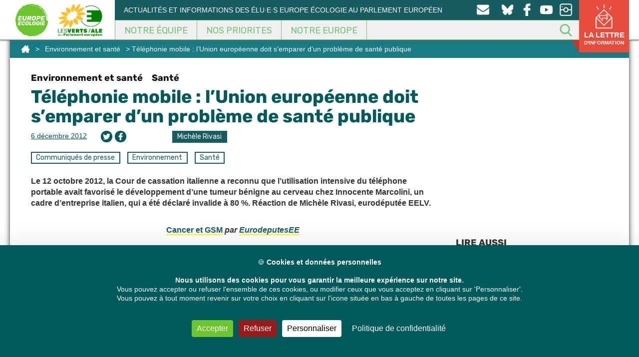

--- FILE ---
content_type: text/html; charset=UTF-8
request_url: https://europeecologie.eu/Telephonie-mobile-l-Union
body_size: 22448
content:
<!doctype html>
<html dir="ltr" lang="fr-FR" itemscope itemtype="https://schema.org/BlogPosting" class="no-js">
<head>
<meta charset="UTF-8" />
<title>Téléphonie mobile : l’Union européenne doit s’emparer d’un problème de santé publique</title>
<link href="https://europeecologie.eu/wp-content/themes/europeecologie/img/icons/favicon.ico" rel="shortcut icon">
<link href="https://europeecologie.eu/wp-content/themes/europeecologie/img/icons/favicon.ico" rel="apple-touch-icon-precomposed">
<meta http-equiv="X-UA-Compatible" content="IE=edge,chrome=1" />
<meta name="viewport" content="width=device-width, initial-scale=1.0" />
<meta name="description" content="Le 12 octobre 2012, la Cour de cassation italienne a reconnu que l’utilisation intensive du téléphone portable avait favorisé le développement d’une tumeur bénigne au cerveau chez Innocente Marcolini, un cadre d'entreprise italien, qui a été déclaré invalide à 80 %. Réaction de Michèle Rivasi, eurodéputée EELV. Cancer et GSM par EurodeputesEE" />
<!-- All in One SEO 4.9.3 - aioseo.com -->
<meta name="robots" content="max-image-preview:large" />
<meta name="author" content="admin"/>
<meta name="google-site-verification" content="XGVmKJhh-5c3F6y9PjjoN2awrpeo1wUdqfdSe4X3Yfg" />
<meta name="keywords" content="a-la-une,communiqués de presse,environnement,michèle rivasi,santé,environnement et santé" />
<link rel="canonical" href="https://europeecologie.eu/Telephonie-mobile-l-Union" />
<meta name="generator" content="All in One SEO (AIOSEO) 4.9.3" />
<script type="application/ld+json" class="aioseo-schema">
{"@context":"https:\/\/schema.org","@graph":[{"@type":"Article","@id":"https:\/\/europeecologie.eu\/Telephonie-mobile-l-Union#article","name":"T\u00e9l\u00e9phonie mobile : l\u2019Union europ\u00e9enne doit s\u2019emparer d\u2019un probl\u00e8me de sant\u00e9 publique","headline":"T\u00e9l\u00e9phonie mobile : l&rsquo;Union europ\u00e9enne doit s&#8217;emparer d&rsquo;un probl\u00e8me de sant\u00e9 publique","author":{"@id":"https:\/\/europeecologie.eu\/author\/superadmin#author"},"publisher":{"@id":"https:\/\/europeecologie.eu\/#organization"},"image":{"@type":"ImageObject","url":"https:\/\/europeecologie.eu\/wp-content\/uploads\/2021\/01\/europe-ecologie-logo2017-TW.png","@id":"https:\/\/europeecologie.eu\/#articleImage","width":458,"height":458},"datePublished":"2012-12-06T14:55:00+01:00","dateModified":"2017-06-19T09:08:35+02:00","inLanguage":"fr-FR","mainEntityOfPage":{"@id":"https:\/\/europeecologie.eu\/Telephonie-mobile-l-Union#webpage"},"isPartOf":{"@id":"https:\/\/europeecologie.eu\/Telephonie-mobile-l-Union#webpage"},"articleSection":"Environnement et sant\u00e9, Sant\u00e9, a-la-une, Communiqu\u00e9s de presse, Environnement, Mich\u00e8le Rivasi, Sant\u00e9, Mich\u00e8le Rivasi, Sant\u00e9"},{"@type":"BreadcrumbList","@id":"https:\/\/europeecologie.eu\/Telephonie-mobile-l-Union#breadcrumblist","itemListElement":[{"@type":"ListItem","@id":"https:\/\/europeecologie.eu#listItem","position":1,"name":"Home","item":"https:\/\/europeecologie.eu","nextItem":{"@type":"ListItem","@id":"https:\/\/europeecologie.eu\/categorie\/environnement-et-sante#listItem","name":"Environnement et sant\u00e9"}},{"@type":"ListItem","@id":"https:\/\/europeecologie.eu\/categorie\/environnement-et-sante#listItem","position":2,"name":"Environnement et sant\u00e9","item":"https:\/\/europeecologie.eu\/categorie\/environnement-et-sante","nextItem":{"@type":"ListItem","@id":"https:\/\/europeecologie.eu\/Telephonie-mobile-l-Union#listItem","name":"T\u00e9l\u00e9phonie mobile : l&rsquo;Union europ\u00e9enne doit s&#8217;emparer d&rsquo;un probl\u00e8me de sant\u00e9 publique"},"previousItem":{"@type":"ListItem","@id":"https:\/\/europeecologie.eu#listItem","name":"Home"}},{"@type":"ListItem","@id":"https:\/\/europeecologie.eu\/Telephonie-mobile-l-Union#listItem","position":3,"name":"T\u00e9l\u00e9phonie mobile : l&rsquo;Union europ\u00e9enne doit s&#8217;emparer d&rsquo;un probl\u00e8me de sant\u00e9 publique","previousItem":{"@type":"ListItem","@id":"https:\/\/europeecologie.eu\/categorie\/environnement-et-sante#listItem","name":"Environnement et sant\u00e9"}}]},{"@type":"Organization","@id":"https:\/\/europeecologie.eu\/#organization","name":"Europe Ecologie","description":"Actualit\u00e9s et informations des \u00e9lu\u00b7e\u00b7s Europe \u00c9cologie au Parlement europ\u00e9en","url":"https:\/\/europeecologie.eu\/","logo":{"@type":"ImageObject","url":"https:\/\/europeecologie.eu\/wp-content\/uploads\/2021\/01\/europe-ecologie-logo2017-TW.png","@id":"https:\/\/europeecologie.eu\/Telephonie-mobile-l-Union\/#organizationLogo","width":458,"height":458},"image":{"@id":"https:\/\/europeecologie.eu\/Telephonie-mobile-l-Union\/#organizationLogo"},"sameAs":["https:\/\/www.facebook.com\/eurodeputes.europe.ecologie\/","https:\/\/twitter.com\/euroecolos","https:\/\/www.instagram.com\/europeecologie\/","https:\/\/www.youtube.com\/channel\/UCmY5BStomlKcwSrCaMx_K4Q"]},{"@type":"Person","@id":"https:\/\/europeecologie.eu\/author\/superadmin#author","url":"https:\/\/europeecologie.eu\/author\/superadmin","name":"admin","image":{"@type":"ImageObject","@id":"https:\/\/europeecologie.eu\/Telephonie-mobile-l-Union#authorImage","url":"https:\/\/secure.gravatar.com\/avatar\/c14995ebc7f89b101db269915d95290e0405d10ab8a2e5894db6253df35f756c?s=96&d=mm&r=g","width":96,"height":96,"caption":"admin"}},{"@type":"WebPage","@id":"https:\/\/europeecologie.eu\/Telephonie-mobile-l-Union#webpage","url":"https:\/\/europeecologie.eu\/Telephonie-mobile-l-Union","name":"T\u00e9l\u00e9phonie mobile : l\u2019Union europ\u00e9enne doit s\u2019emparer d\u2019un probl\u00e8me de sant\u00e9 publique","inLanguage":"fr-FR","isPartOf":{"@id":"https:\/\/europeecologie.eu\/#website"},"breadcrumb":{"@id":"https:\/\/europeecologie.eu\/Telephonie-mobile-l-Union#breadcrumblist"},"author":{"@id":"https:\/\/europeecologie.eu\/author\/superadmin#author"},"creator":{"@id":"https:\/\/europeecologie.eu\/author\/superadmin#author"},"datePublished":"2012-12-06T14:55:00+01:00","dateModified":"2017-06-19T09:08:35+02:00"},{"@type":"WebSite","@id":"https:\/\/europeecologie.eu\/#website","url":"https:\/\/europeecologie.eu\/","name":"Les eurod\u00e9put\u00e9s Europe \u00c9cologie au Parlement europ\u00e9en","description":"Actualit\u00e9s et informations des \u00e9lu\u00b7e\u00b7s Europe \u00c9cologie au Parlement europ\u00e9en","inLanguage":"fr-FR","publisher":{"@id":"https:\/\/europeecologie.eu\/#organization"}}]}
</script>
<!-- All in One SEO -->
<link rel="dns-prefetch" href="//tarteaucitron.io"><link rel="preconnect" href="https://tarteaucitron.io" crossorigin=""><!--cloudflare-no-transform--><script type="text/javascript" src="https://tarteaucitron.io/load.js?domain=europeecologie.eu&uuid=a9d3aa3b6477a024f979a5e37703d5e2418a2e32"></script><link rel="alternate" title="oEmbed (JSON)" type="application/json+oembed" href="https://europeecologie.eu/wp-json/oembed/1.0/embed?url=https%3A%2F%2Feuropeecologie.eu%2FTelephonie-mobile-l-Union" />
<link rel="alternate" title="oEmbed (XML)" type="text/xml+oembed" href="https://europeecologie.eu/wp-json/oembed/1.0/embed?url=https%3A%2F%2Feuropeecologie.eu%2FTelephonie-mobile-l-Union&#038;format=xml" />
<style id='wp-img-auto-sizes-contain-inline-css' type='text/css'>
img:is([sizes=auto i],[sizes^="auto," i]){contain-intrinsic-size:3000px 1500px}
/*# sourceURL=wp-img-auto-sizes-contain-inline-css */
</style>
<style id='wp-emoji-styles-inline-css' type='text/css'>
img.wp-smiley, img.emoji {
display: inline !important;
border: none !important;
box-shadow: none !important;
height: 1em !important;
width: 1em !important;
margin: 0 0.07em !important;
vertical-align: -0.1em !important;
background: none !important;
padding: 0 !important;
}
/*# sourceURL=wp-emoji-styles-inline-css */
</style>
<!-- <link rel='stylesheet' id='wp-block-library-css' href='https://europeecologie.eu/wp-includes/css/dist/block-library/style.min.css' media='all' /> -->
<link rel="stylesheet" type="text/css" href="//europeecologie.eu/wp-content/cache/wpfc-minified/7ilyxzdt/h6uid.css" media="all"/>
<style id='global-styles-inline-css' type='text/css'>
:root{--wp--preset--aspect-ratio--square: 1;--wp--preset--aspect-ratio--4-3: 4/3;--wp--preset--aspect-ratio--3-4: 3/4;--wp--preset--aspect-ratio--3-2: 3/2;--wp--preset--aspect-ratio--2-3: 2/3;--wp--preset--aspect-ratio--16-9: 16/9;--wp--preset--aspect-ratio--9-16: 9/16;--wp--preset--color--black: #000000;--wp--preset--color--cyan-bluish-gray: #abb8c3;--wp--preset--color--white: #ffffff;--wp--preset--color--pale-pink: #f78da7;--wp--preset--color--vivid-red: #cf2e2e;--wp--preset--color--luminous-vivid-orange: #ff6900;--wp--preset--color--luminous-vivid-amber: #fcb900;--wp--preset--color--light-green-cyan: #7bdcb5;--wp--preset--color--vivid-green-cyan: #00d084;--wp--preset--color--pale-cyan-blue: #8ed1fc;--wp--preset--color--vivid-cyan-blue: #0693e3;--wp--preset--color--vivid-purple: #9b51e0;--wp--preset--gradient--vivid-cyan-blue-to-vivid-purple: linear-gradient(135deg,rgb(6,147,227) 0%,rgb(155,81,224) 100%);--wp--preset--gradient--light-green-cyan-to-vivid-green-cyan: linear-gradient(135deg,rgb(122,220,180) 0%,rgb(0,208,130) 100%);--wp--preset--gradient--luminous-vivid-amber-to-luminous-vivid-orange: linear-gradient(135deg,rgb(252,185,0) 0%,rgb(255,105,0) 100%);--wp--preset--gradient--luminous-vivid-orange-to-vivid-red: linear-gradient(135deg,rgb(255,105,0) 0%,rgb(207,46,46) 100%);--wp--preset--gradient--very-light-gray-to-cyan-bluish-gray: linear-gradient(135deg,rgb(238,238,238) 0%,rgb(169,184,195) 100%);--wp--preset--gradient--cool-to-warm-spectrum: linear-gradient(135deg,rgb(74,234,220) 0%,rgb(151,120,209) 20%,rgb(207,42,186) 40%,rgb(238,44,130) 60%,rgb(251,105,98) 80%,rgb(254,248,76) 100%);--wp--preset--gradient--blush-light-purple: linear-gradient(135deg,rgb(255,206,236) 0%,rgb(152,150,240) 100%);--wp--preset--gradient--blush-bordeaux: linear-gradient(135deg,rgb(254,205,165) 0%,rgb(254,45,45) 50%,rgb(107,0,62) 100%);--wp--preset--gradient--luminous-dusk: linear-gradient(135deg,rgb(255,203,112) 0%,rgb(199,81,192) 50%,rgb(65,88,208) 100%);--wp--preset--gradient--pale-ocean: linear-gradient(135deg,rgb(255,245,203) 0%,rgb(182,227,212) 50%,rgb(51,167,181) 100%);--wp--preset--gradient--electric-grass: linear-gradient(135deg,rgb(202,248,128) 0%,rgb(113,206,126) 100%);--wp--preset--gradient--midnight: linear-gradient(135deg,rgb(2,3,129) 0%,rgb(40,116,252) 100%);--wp--preset--font-size--small: 13px;--wp--preset--font-size--medium: 20px;--wp--preset--font-size--large: 36px;--wp--preset--font-size--x-large: 42px;--wp--preset--spacing--20: 0.44rem;--wp--preset--spacing--30: 0.67rem;--wp--preset--spacing--40: 1rem;--wp--preset--spacing--50: 1.5rem;--wp--preset--spacing--60: 2.25rem;--wp--preset--spacing--70: 3.38rem;--wp--preset--spacing--80: 5.06rem;--wp--preset--shadow--natural: 6px 6px 9px rgba(0, 0, 0, 0.2);--wp--preset--shadow--deep: 12px 12px 50px rgba(0, 0, 0, 0.4);--wp--preset--shadow--sharp: 6px 6px 0px rgba(0, 0, 0, 0.2);--wp--preset--shadow--outlined: 6px 6px 0px -3px rgb(255, 255, 255), 6px 6px rgb(0, 0, 0);--wp--preset--shadow--crisp: 6px 6px 0px rgb(0, 0, 0);}:where(.is-layout-flex){gap: 0.5em;}:where(.is-layout-grid){gap: 0.5em;}body .is-layout-flex{display: flex;}.is-layout-flex{flex-wrap: wrap;align-items: center;}.is-layout-flex > :is(*, div){margin: 0;}body .is-layout-grid{display: grid;}.is-layout-grid > :is(*, div){margin: 0;}:where(.wp-block-columns.is-layout-flex){gap: 2em;}:where(.wp-block-columns.is-layout-grid){gap: 2em;}:where(.wp-block-post-template.is-layout-flex){gap: 1.25em;}:where(.wp-block-post-template.is-layout-grid){gap: 1.25em;}.has-black-color{color: var(--wp--preset--color--black) !important;}.has-cyan-bluish-gray-color{color: var(--wp--preset--color--cyan-bluish-gray) !important;}.has-white-color{color: var(--wp--preset--color--white) !important;}.has-pale-pink-color{color: var(--wp--preset--color--pale-pink) !important;}.has-vivid-red-color{color: var(--wp--preset--color--vivid-red) !important;}.has-luminous-vivid-orange-color{color: var(--wp--preset--color--luminous-vivid-orange) !important;}.has-luminous-vivid-amber-color{color: var(--wp--preset--color--luminous-vivid-amber) !important;}.has-light-green-cyan-color{color: var(--wp--preset--color--light-green-cyan) !important;}.has-vivid-green-cyan-color{color: var(--wp--preset--color--vivid-green-cyan) !important;}.has-pale-cyan-blue-color{color: var(--wp--preset--color--pale-cyan-blue) !important;}.has-vivid-cyan-blue-color{color: var(--wp--preset--color--vivid-cyan-blue) !important;}.has-vivid-purple-color{color: var(--wp--preset--color--vivid-purple) !important;}.has-black-background-color{background-color: var(--wp--preset--color--black) !important;}.has-cyan-bluish-gray-background-color{background-color: var(--wp--preset--color--cyan-bluish-gray) !important;}.has-white-background-color{background-color: var(--wp--preset--color--white) !important;}.has-pale-pink-background-color{background-color: var(--wp--preset--color--pale-pink) !important;}.has-vivid-red-background-color{background-color: var(--wp--preset--color--vivid-red) !important;}.has-luminous-vivid-orange-background-color{background-color: var(--wp--preset--color--luminous-vivid-orange) !important;}.has-luminous-vivid-amber-background-color{background-color: var(--wp--preset--color--luminous-vivid-amber) !important;}.has-light-green-cyan-background-color{background-color: var(--wp--preset--color--light-green-cyan) !important;}.has-vivid-green-cyan-background-color{background-color: var(--wp--preset--color--vivid-green-cyan) !important;}.has-pale-cyan-blue-background-color{background-color: var(--wp--preset--color--pale-cyan-blue) !important;}.has-vivid-cyan-blue-background-color{background-color: var(--wp--preset--color--vivid-cyan-blue) !important;}.has-vivid-purple-background-color{background-color: var(--wp--preset--color--vivid-purple) !important;}.has-black-border-color{border-color: var(--wp--preset--color--black) !important;}.has-cyan-bluish-gray-border-color{border-color: var(--wp--preset--color--cyan-bluish-gray) !important;}.has-white-border-color{border-color: var(--wp--preset--color--white) !important;}.has-pale-pink-border-color{border-color: var(--wp--preset--color--pale-pink) !important;}.has-vivid-red-border-color{border-color: var(--wp--preset--color--vivid-red) !important;}.has-luminous-vivid-orange-border-color{border-color: var(--wp--preset--color--luminous-vivid-orange) !important;}.has-luminous-vivid-amber-border-color{border-color: var(--wp--preset--color--luminous-vivid-amber) !important;}.has-light-green-cyan-border-color{border-color: var(--wp--preset--color--light-green-cyan) !important;}.has-vivid-green-cyan-border-color{border-color: var(--wp--preset--color--vivid-green-cyan) !important;}.has-pale-cyan-blue-border-color{border-color: var(--wp--preset--color--pale-cyan-blue) !important;}.has-vivid-cyan-blue-border-color{border-color: var(--wp--preset--color--vivid-cyan-blue) !important;}.has-vivid-purple-border-color{border-color: var(--wp--preset--color--vivid-purple) !important;}.has-vivid-cyan-blue-to-vivid-purple-gradient-background{background: var(--wp--preset--gradient--vivid-cyan-blue-to-vivid-purple) !important;}.has-light-green-cyan-to-vivid-green-cyan-gradient-background{background: var(--wp--preset--gradient--light-green-cyan-to-vivid-green-cyan) !important;}.has-luminous-vivid-amber-to-luminous-vivid-orange-gradient-background{background: var(--wp--preset--gradient--luminous-vivid-amber-to-luminous-vivid-orange) !important;}.has-luminous-vivid-orange-to-vivid-red-gradient-background{background: var(--wp--preset--gradient--luminous-vivid-orange-to-vivid-red) !important;}.has-very-light-gray-to-cyan-bluish-gray-gradient-background{background: var(--wp--preset--gradient--very-light-gray-to-cyan-bluish-gray) !important;}.has-cool-to-warm-spectrum-gradient-background{background: var(--wp--preset--gradient--cool-to-warm-spectrum) !important;}.has-blush-light-purple-gradient-background{background: var(--wp--preset--gradient--blush-light-purple) !important;}.has-blush-bordeaux-gradient-background{background: var(--wp--preset--gradient--blush-bordeaux) !important;}.has-luminous-dusk-gradient-background{background: var(--wp--preset--gradient--luminous-dusk) !important;}.has-pale-ocean-gradient-background{background: var(--wp--preset--gradient--pale-ocean) !important;}.has-electric-grass-gradient-background{background: var(--wp--preset--gradient--electric-grass) !important;}.has-midnight-gradient-background{background: var(--wp--preset--gradient--midnight) !important;}.has-small-font-size{font-size: var(--wp--preset--font-size--small) !important;}.has-medium-font-size{font-size: var(--wp--preset--font-size--medium) !important;}.has-large-font-size{font-size: var(--wp--preset--font-size--large) !important;}.has-x-large-font-size{font-size: var(--wp--preset--font-size--x-large) !important;}
/*# sourceURL=global-styles-inline-css */
</style>
<style id='classic-theme-styles-inline-css' type='text/css'>
/*! This file is auto-generated */
.wp-block-button__link{color:#fff;background-color:#32373c;border-radius:9999px;box-shadow:none;text-decoration:none;padding:calc(.667em + 2px) calc(1.333em + 2px);font-size:1.125em}.wp-block-file__button{background:#32373c;color:#fff;text-decoration:none}
/*# sourceURL=/wp-includes/css/classic-themes.min.css */
</style>
<!-- <link rel='stylesheet' id='contact-form-7-css' href='https://europeecologie.eu/wp-content/plugins/contact-form-7/includes/css/styles.css' media='all' /> -->
<link rel="stylesheet" type="text/css" href="//europeecologie.eu/wp-content/cache/wpfc-minified/qa4px4x9/h6uid.css" media="all"/>
<style id='contact-form-7-inline-css' type='text/css'>
.wpcf7 .wpcf7-recaptcha iframe {margin-bottom: 0;}.wpcf7 .wpcf7-recaptcha[data-align="center"] > div {margin: 0 auto;}.wpcf7 .wpcf7-recaptcha[data-align="right"] > div {margin: 0 0 0 auto;}
/*# sourceURL=contact-form-7-inline-css */
</style>
<!-- <link rel='stylesheet' id='quiz-maker-css' href='https://europeecologie.eu/wp-content/plugins/quiz-maker/public/css/quiz-maker-public.css' media='all' /> -->
<!-- <link rel='stylesheet' id='dashicons-css' href='https://europeecologie.eu/wp-includes/css/dashicons.min.css' media='all' /> -->
<!-- <link rel='stylesheet' id='normalize-css' href='https://europeecologie.eu/wp-content/themes/europeecologie/css/normalize.css' media='all' /> -->
<!-- <link rel='stylesheet' id='fonts-css' href='https://europeecologie.eu/wp-content/themes/europeecologie/css/fonts.css' media='all' /> -->
<!-- <link rel='stylesheet' id='geroh-css' href='https://europeecologie.eu/wp-content/themes/europeecologie/style.css' media='all' /> -->
<!-- <link rel='stylesheet' id='featherlight-css' href='https://europeecologie.eu/wp-content/themes/europeecologie/css/lib/featherlight.css' media='all' /> -->
<!-- <link rel='stylesheet' id='bootstrap-css' href='https://europeecologie.eu/wp-content/themes/europeecologie/css/bootstrap.min.css' media='all' /> -->
<!-- <link rel='stylesheet' id='bootstrap-theme-css' href='https://europeecologie.eu/wp-content/themes/europeecologie/css/bootstrap-theme.min.css' media='all' /> -->
<!-- <link rel='stylesheet' id='flex-embed-css' href='https://europeecologie.eu/wp-content/themes/europeecologie/css/lib/flex-embed.css' media='all' /> -->
<!-- <link rel='stylesheet' id='geroh-wz-css' href='https://europeecologie.eu/wp-content/themes/europeecologie/css/wz-style.css' media='all' /> -->
<!-- <link rel='stylesheet' id='geroh-depute-css' href='https://europeecologie.eu/wp-content/themes/europeecologie/css/style-depute.css' media='all' /> -->
<!-- <link rel='stylesheet' id='geroh-mobile-css' href='https://europeecologie.eu/wp-content/themes/europeecologie/css/style-mobile.css' media='all' /> -->
<!-- <link rel='stylesheet' id='dflip-style-css' href='https://europeecologie.eu/wp-content/plugins/3d-flipbook-dflip-lite/assets/css/dflip.min.css' media='all' /> -->
<!-- <link rel='stylesheet' id='tablepress-default-css' href='https://europeecologie.eu/wp-content/plugins/tablepress/css/build/default.css' media='all' /> -->
<link rel="stylesheet" type="text/css" href="//europeecologie.eu/wp-content/cache/wpfc-minified/1fw7r79h/h6uid.css" media="all"/>
<script type="text/javascript" src="https://europeecologie.eu/wp-includes/js/jquery/jquery.min.js" id="jquery-core-js"></script>
<script type="text/javascript" src="https://europeecologie.eu/wp-includes/js/jquery/jquery-migrate.min.js" id="jquery-migrate-js"></script>
<script type="text/javascript" src="https://europeecologie.eu/wp-content/themes/europeecologie/js/lib/conditionizr-4.3.0.min.js" id="conditionizr-js"></script>
<script type="text/javascript" src="https://europeecologie.eu/wp-content/themes/europeecologie/js/lib/modernizr-2.7.1.min.js" id="modernizr-js"></script>
<script type="text/javascript" src="https://europeecologie.eu/wp-content/themes/europeecologie/js/lib/featherlight.js" id="featherlight-js"></script>
<script type="text/javascript" src="https://europeecologie.eu/wp-content/themes/europeecologie/js/lib/history.js" id="historyjs-js"></script>
<script type="text/javascript" src="https://europeecologie.eu/wp-content/themes/europeecologie/js/lib/cycle2.js" id="cycle-js"></script>
<script type="text/javascript" src="https://europeecologie.eu/wp-content/themes/europeecologie/js/lib/infinite.js" id="infinite-js"></script>
<script type="text/javascript" src="https://europeecologie.eu/wp-content/themes/europeecologie/js/lib/bootstrap.min.js" id="bootstrap-js"></script>
<script type="text/javascript" src="https://europeecologie.eu/wp-content/themes/europeecologie/js/scripts.js" id="gerohscripts-js"></script>
<!-- OG: 3.2.4 -->
<meta property="og:description" content="Le 12 octobre 2012, la Cour de cassation italienne a reconnu que l’utilisation intensive du téléphone portable avait favorisé le développement d’une tumeur bénigne au cerveau chez Innocente Marcolini, un cadre d&#039;entreprise italien, qui a été déclaré invalide à 80 %. Réaction de Michèle Rivasi, eurodéputée EELV. Cancer et GSM par EurodeputesEE"><meta property="og:type" content="article"><meta property="og:locale" content="fr_FR"><meta property="og:site_name" content="Les eurodéputés Europe Écologie au Parlement européen"><meta property="og:title" content="Téléphonie mobile : l&rsquo;Union européenne doit s&#8217;emparer d&rsquo;un problème de santé publique"><meta property="og:url" content="https://europeecologie.eu/Telephonie-mobile-l-Union"><meta property="og:updated_time" content="2017-06-19T09:08:35+02:00">
<meta property="article:tag" content="a-la-une"><meta property="article:tag" content="Communiqués de presse"><meta property="article:tag" content="Environnement"><meta property="article:tag" content="Michèle Rivasi"><meta property="article:tag" content="Santé"><meta property="article:published_time" content="2012-12-06T14:55:00+00:00"><meta property="article:modified_time" content="2017-06-19T09:08:35+00:00"><meta property="article:section" content="Environnement et santé"><meta property="article:section" content="Santé"><meta property="article:author:username" content="admin">
<meta property="twitter:partner" content="ogwp"><meta property="twitter:card" content="summary"><meta property="twitter:title" content="Téléphonie mobile : l&rsquo;Union européenne doit s&#8217;emparer d&rsquo;un problème de santé publique"><meta property="twitter:description" content="Le 12 octobre 2012, la Cour de cassation italienne a reconnu que l’utilisation intensive du téléphone portable avait favorisé le développement d’une tumeur bénigne au cerveau chez Innocente..."><meta property="twitter:url" content="https://europeecologie.eu/Telephonie-mobile-l-Union">
<meta itemprop="name" content="Téléphonie mobile : l&rsquo;Union européenne doit s&#8217;emparer d&rsquo;un problème de santé publique"><meta itemprop="description" content="Le 12 octobre 2012, la Cour de cassation italienne a reconnu que l’utilisation intensive du téléphone portable avait favorisé le développement d’une tumeur bénigne au cerveau chez Innocente Marcolini, un cadre d&#039;entreprise italien, qui a été déclaré invalide à 80 %. Réaction de Michèle Rivasi, eurodéputée EELV. Cancer et GSM par EurodeputesEE"><meta itemprop="datePublished" content="2012-12-06"><meta itemprop="dateModified" content="2017-06-19T09:08:35+00:00"><meta itemprop="author" content="admin">
<meta property="profile:username" content="admin">
<!-- /OG -->
<link rel="https://api.w.org/" href="https://europeecologie.eu/wp-json/" /><link rel="alternate" title="JSON" type="application/json" href="https://europeecologie.eu/wp-json/wp/v2/posts/10225" />    <script type="text/javascript">
(tarteaucitron.job = tarteaucitron.job || []).push('youtube');
(tarteaucitron.job = tarteaucitron.job || []).push('twitter');
(tarteaucitron.job = tarteaucitron.job || []).push('facebook');
</script>
<style type="text/css" id="wp-custom-css">
.small-agir-content {
font-size:10px;
letter-spacing: .2px;
}
.newsletter {
visibility:hidden;
}
.mailpoet_form_php {
visibility:hidden;
}
.bouton-agir{
background-image: url("/wp-content/themes/europeecologie/img/icons/newsletter-icone.png");
background-position: 25px 8px;
background-size: 50px;
width: 100px;
font-size: 15px;
line-height: 14px;
font-weight: bold;
}
.tetiere-second {
clear: both;
padding-top: 136px;
}
.clearer {
clear: both;
width: 100%;
}
.wrapper {
margin-bottom: 56px;
}
article iframe, .content iframe {
max-width: 100%;
width: 100%;
}
.cadre-menu-depute {
padding: 1em 0 0 2em;
}
.second-nav {
background-color: #175c60 !important;
}
@media screen and (min-width:1134px) {
.accueil-depute {
width: 33.3%;
height: 300px;
float: left;
position: relative;
display: block;
}
.prev-mandat.accueil-depute {
width: 20%;
height: 260px;
-webkit-filter: brightness(80%);
filter: brightness(80%);
}
.accueil-depute:nth-child(3n) {
width: 33.3%;
}
.prev-mandat.accueil-depute:nth-child(3n) {
width: 20%;
}
.post-type-archive-depute .wrapper, .post-type-archive-depute section.section-deputes{
height: auto;
min-height: 100px;
}
}
.archive.author .wrapper {
padding: 50px;
}
.archive.author .wrapper h2 a {
color:#00595a !important;
}
@media screen and (min-width:1134px) and (max-width: 1260px) {
.accueil-depute {
width: 50% !important;
height: 340px;
float: left;
position: relative;
display: block;
}
}
.nav-social {
width: 25%;
}
.slogan {
width: 75%;
}
.menu-depute .un-depute {
float: left;
width: 33%;
}
.menu-depute {
width: 70%;
float: left;
}
.icone-sociale-depute {
width: 30%;
float: right;
height: 100%;
}
.titre-depute > h1 {
font-size: 30px;
}
.social-titre {
font-size: 10px;
}
@media only screen and (max-width: 1260px) {
.blog-depute {
width: 40%;
}
.titre-depute {
width: 60%;
}
}
.blog-depute {
width: 29%;
float: right;
}
.titre-depute {
width: 71%;
}
@media only screen and (max-width: 780px) {
.menu-depute, .icone-sociale-depute, .blog-depute, .titre-depute {
width: 100%;
}
}
.quiz_begin .mlw_qmn_message_before {
display: none;
}
.qmn_pagination.border.margin-bottom {
display: none;
}
/* Mention Yannick Jadot */
.accueil-depute.yannick-jadot::after {
content: "Membre du groupe jusqu'en octobre 2023";
display: block;
width: 100%;
background-color: #00595a;
position: absolute;
bottom: 0;
color: #fff;
font-weight: 600;
padding: 7px;
font-size: 10px;
}
/* Michèle Rivasi */
.accueil-depute.mich-le-rivasi::after {
display: block;
content: "";
background: url(/wp-content/themes/europeecologie/img/memoire-g-bdo.png);
top: 0;
left: 0;
position: absolute;
z-index: 50;
width: 75px;
height: 75px;
background-size: 100%;
}
/*action network no_logo*/
.can_embed #logo_wrap {
display: none !important;}
/*action network button colour*/
.can_embed .can_button,
.can_embed #can_embed_form input[type="submit"],
.can_embed #can_embed_form .button,
.can_embed #donate_auto_modal input[type="submit"],
.can_embed #donate_auto_modal .button {
background-color: #175C60 !important;}
/*action network button hover colour delegation*/
.can_embed .can_button:hover,
.can_embed #can_embed_form input[type="submit"]:hover,
.can_embed #can_embed_form .button:hover,
.can_embed #donate_auto_modal input[type="submit"]:hover,
.can_embed #donate_auto_modal
.button:hover {
background-color: #76b82a !important;
}		</style>
<style type="text/css" id="c4wp-checkout-css">
.woocommerce-checkout .c4wp_captcha_field {
margin-bottom: 10px;
margin-top: 15px;
position: relative;
display: inline-block;
}
</style>
<style type="text/css" id="c4wp-v3-lp-form-css">
.login #login, .login #lostpasswordform {
min-width: 350px !important;
}
.wpforms-field-c4wp iframe {
width: 100% !important;
}
</style>
<script>
// conditionizr.com
// configure environment tests
conditionizr.config({
assets: 'https://europeecologie.eu/wp-content/themes/europeecologie',
tests: {}
});
</script>
<script src='https://www.google.com/recaptcha/api.js'></script>
<!-- <link rel='stylesheet' id='mailpoet_public-css' href='https://europeecologie.eu/wp-content/plugins/mailpoet/assets/dist/css/mailpoet-public.b1f0906e.css' media='all' /> -->
<link rel="stylesheet" type="text/css" href="//europeecologie.eu/wp-content/cache/wpfc-minified/ephttsx7/h6uiq.css" media="all"/>
<link rel='stylesheet' id='mailpoet_custom_fonts_0-css' href='https://fonts.googleapis.com/css?family=Abril+FatFace%3A400%2C400i%2C700%2C700i%7CAlegreya%3A400%2C400i%2C700%2C700i%7CAlegreya+Sans%3A400%2C400i%2C700%2C700i%7CAmatic+SC%3A400%2C400i%2C700%2C700i%7CAnonymous+Pro%3A400%2C400i%2C700%2C700i%7CArchitects+Daughter%3A400%2C400i%2C700%2C700i%7CArchivo%3A400%2C400i%2C700%2C700i%7CArchivo+Narrow%3A400%2C400i%2C700%2C700i%7CAsap%3A400%2C400i%2C700%2C700i%7CBarlow%3A400%2C400i%2C700%2C700i%7CBioRhyme%3A400%2C400i%2C700%2C700i%7CBonbon%3A400%2C400i%2C700%2C700i%7CCabin%3A400%2C400i%2C700%2C700i%7CCairo%3A400%2C400i%2C700%2C700i%7CCardo%3A400%2C400i%2C700%2C700i%7CChivo%3A400%2C400i%2C700%2C700i%7CConcert+One%3A400%2C400i%2C700%2C700i%7CCormorant%3A400%2C400i%2C700%2C700i%7CCrimson+Text%3A400%2C400i%2C700%2C700i%7CEczar%3A400%2C400i%2C700%2C700i%7CExo+2%3A400%2C400i%2C700%2C700i%7CFira+Sans%3A400%2C400i%2C700%2C700i%7CFjalla+One%3A400%2C400i%2C700%2C700i%7CFrank+Ruhl+Libre%3A400%2C400i%2C700%2C700i%7CGreat+Vibes%3A400%2C400i%2C700%2C700i' media='all' />
<link rel='stylesheet' id='mailpoet_custom_fonts_1-css' href='https://fonts.googleapis.com/css?family=Heebo%3A400%2C400i%2C700%2C700i%7CIBM+Plex%3A400%2C400i%2C700%2C700i%7CInconsolata%3A400%2C400i%2C700%2C700i%7CIndie+Flower%3A400%2C400i%2C700%2C700i%7CInknut+Antiqua%3A400%2C400i%2C700%2C700i%7CInter%3A400%2C400i%2C700%2C700i%7CKarla%3A400%2C400i%2C700%2C700i%7CLibre+Baskerville%3A400%2C400i%2C700%2C700i%7CLibre+Franklin%3A400%2C400i%2C700%2C700i%7CMontserrat%3A400%2C400i%2C700%2C700i%7CNeuton%3A400%2C400i%2C700%2C700i%7CNotable%3A400%2C400i%2C700%2C700i%7CNothing+You+Could+Do%3A400%2C400i%2C700%2C700i%7CNoto+Sans%3A400%2C400i%2C700%2C700i%7CNunito%3A400%2C400i%2C700%2C700i%7COld+Standard+TT%3A400%2C400i%2C700%2C700i%7COxygen%3A400%2C400i%2C700%2C700i%7CPacifico%3A400%2C400i%2C700%2C700i%7CPoppins%3A400%2C400i%2C700%2C700i%7CProza+Libre%3A400%2C400i%2C700%2C700i%7CPT+Sans%3A400%2C400i%2C700%2C700i%7CPT+Serif%3A400%2C400i%2C700%2C700i%7CRakkas%3A400%2C400i%2C700%2C700i%7CReenie+Beanie%3A400%2C400i%2C700%2C700i%7CRoboto+Slab%3A400%2C400i%2C700%2C700i' media='all' />
<link rel='stylesheet' id='mailpoet_custom_fonts_2-css' href='https://fonts.googleapis.com/css?family=Ropa+Sans%3A400%2C400i%2C700%2C700i%7CRubik%3A400%2C400i%2C700%2C700i%7CShadows+Into+Light%3A400%2C400i%2C700%2C700i%7CSpace+Mono%3A400%2C400i%2C700%2C700i%7CSpectral%3A400%2C400i%2C700%2C700i%7CSue+Ellen+Francisco%3A400%2C400i%2C700%2C700i%7CTitillium+Web%3A400%2C400i%2C700%2C700i%7CUbuntu%3A400%2C400i%2C700%2C700i%7CVarela%3A400%2C400i%2C700%2C700i%7CVollkorn%3A400%2C400i%2C700%2C700i%7CWork+Sans%3A400%2C400i%2C700%2C700i%7CYatra+One%3A400%2C400i%2C700%2C700i' media='all' />
</head>
<body class="wp-singular post-template-default single single-post postid-10225 single-format-standard wp-theme-europeecologie Telephonie-mobile-l-Union">
<!-- header -->
<div class="header-shadow"></div>
<header class="header clear" role="banner">
<div class="header-content">
<!-- logo -->
<div class="logo">
<a href="https://europeecologie.eu">
<img src="https://europeecologie.eu/wp-content/themes/europeecologie/img/logo-1.png" alt="Logo" class="logo-img" />
<img src="https://europeecologie.eu/wp-content/themes/europeecologie/img/GreensEFA-logo-2020.png" alt="Logo" class="logo-img ale" />
</a>
</div>
<!-- /logo -->
<!-- nav -->
<div class="nav-content">
<div class="second-nav">
<div class="icone-menu"><span class="dashicons dashicons-menu"></span></div>
<div class="icone-back"><span class="dashicons dashicons-arrow-left-alt2"></span></div>
<div class="slogan">
<div class="slogan-general">Actualités et informations des élu·e·s Europe Écologie au Parlement européen</div>
<div class="slogan-mobile"><a href="https://europeecologie.eu">europeecologie.eu</a></div>
</div>
<div class="nav-social premier">
<a target="_blank" href="https://www.instagram.com/europeecologie/">
<img src="https://europeecologie.eu/wp-content/themes/europeecologie/img/icons/instagram-logo.png" />
</a>
<a target="_blank" href="https://www.youtube.com/channel/UCmY5BStomlKcwSrCaMx_K4Q">
<img src="https://europeecologie.eu/wp-content/themes/europeecologie/img/icons/youtube-logo-2.png" />
</a>
<a target="_blank" href="https://www.facebook.com/euroecolos">
<img src="https://europeecologie.eu/wp-content/themes/europeecologie/img/icons/facebook-logo.png" />
</a>
<a target="_blank" href="https://bsky.app/profile/europeecologie.eu">
<img src="https://europeecologie.eu/wp-content/themes/europeecologie/img/icons/bluesky-logo.png" />
</a>
<a href="https://europeecologie.eu/nous-contacter">
<img class="envelope" src="https://europeecologie.eu/wp-content/themes/europeecologie/img/icons/envelope.png" />
</a>
</div>
</div>
<nav class="nav" role="navigation">
<ul><li id="menu-item-37266" class="nous menu-item menu-item-type-custom menu-item-object-custom menu-item-37266"><a href="/depute-europeen/">Notre équipe</a></li>
<li id="menu-item-37268" class="nos-priorites menu-item menu-item-type-custom menu-item-object-custom menu-item-37268"><a href="/categorie/">Nos Priorites</a></li>
<li id="menu-item-37270" class="notre-europe menu-item menu-item-type-custom menu-item-object-custom menu-item-has-children menu-item-37270"><a href="/notre-europe/">Notre Europe</a>
<ul class="sub-menu">
<li id="menu-item-60331" class="menu-item menu-item-type-post_type menu-item-object-page menu-item-60331"><a href="https://europeecologie.eu/nos-publications">Nos publications</a></li>
</ul>
</li>
</ul>						<div class="menu-search">
<img src="https://europeecologie.eu/wp-content/themes/europeecologie/img/icons/search.png" />
<input id="s2" type="text" name="s" />
<button class="bouton-search">Rechercher</button>
</div>
</nav>
<div class="ico-search">
<img src="https://europeecologie.eu/wp-content/themes/europeecologie/img/icons/search.png" />
<input class="s" id="s" type="text" name="s" />
</div>
</div>
<a href="https://europeecologie.eu/inscription-a-la-lettre-dinformation">
<div class="agir-content">
<div class="bouton-agir">La lettre<br /><span class="small-agir-content">d'information</span></div>
</div>
</a>
<!-- /nav -->
</div>
<div id="megamenu-notre-europe" class="minimenu megamenu-tab background-notre-europe">
<div class="minimenu-content background-notre-europe">
<ul id="menu-europe" class="menu"><li id="menu-item-60334" class="menu-item menu-item-type-post_type menu-item-object-page menu-item-60334"><a href="https://europeecologie.eu/nos-publications">Nos publications</a></li>
<li id="menu-item-43557" class="menu-item menu-item-type-custom menu-item-object-custom menu-item-43557"><a href="https://europeecologie.eu/les-lettres-dinformation">Les lettres d&rsquo;information</a></li>
</ul>    </div>
<div class="megamenu-sidebar"></div>
</div>
<div id="megamenu-notre-equipe" class="minimenu megamenu-tab background-notre-equipe">
<div class="minimenu-content background-notre-equipe">
<ul id="menu-nous" class="menu"><li id="menu-item-37283" class="menu-item menu-item-type-custom menu-item-object-custom menu-item-37283"><a href="/depute-europeen/">Les député·e·s</a></li>
<li id="menu-item-49701" class="menu-item menu-item-type-post_type menu-item-object-post menu-item-49701"><a href="https://europeecologie.eu/delegation-europe-ecologie-qui-fait-quoi">Qui fait quoi ?</a></li>
<li id="menu-item-42926" class="menu-item menu-item-type-post_type menu-item-object-page menu-item-42926"><a href="https://europeecologie.eu/nos-equipes">Nos équipes</a></li>
<li id="menu-item-37389" class="menu-item menu-item-type-post_type menu-item-object-page menu-item-37389"><a href="https://europeecologie.eu/notre-groupe-parlementaire">Les Verts/ALE</a></li>
<li id="menu-item-37391" class="menu-item menu-item-type-post_type menu-item-object-page menu-item-37391"><a href="https://europeecologie.eu/stages-et-emplois">Stages et emplois</a></li>
</ul>    </div>
<div class="megamenu-sidebar"></div>
</div>
<div class="megamenu">
<div id="megamenu-nos-priorites" class="megamenu-tab background-nos-priorites">
<div class="megamenu-content background-nos-priorites">
<!-- /post thumbnail -->			<!-- /post thumbnail -->			<!-- /post thumbnail -->			<!-- /post thumbnail -->			<!-- /post thumbnail -->			<!-- /post thumbnail -->			<!-- /post thumbnail -->			<!-- /post thumbnail -->			<!-- /post thumbnail -->			<!-- /post thumbnail -->			<!-- /post thumbnail -->			<!-- /post thumbnail -->			<!-- /post thumbnail -->			<!-- /post thumbnail -->			<!-- /post thumbnail --><ul id="menu-priorite" class="menu"><li id="menu-item-37286" class="menu-item menu-item-type-taxonomy menu-item-object-category" data-tag-id="1006"><a href="https://europeecologie.eu/categorie/climat-et-energie">Climat et énergie</a><ul class="megamenu-side"><div class="megamenu-article"><a href="https://europeecologie.eu/faisons-que-2026-soit-meilleure-que-2025-pour-lecologie-les-droits-et-le-progres-social" title="Faisons que 2026 soit meilleure que 2025 pour l’écologie, les droits et le progrès social"><div class="le-post-thumbnail">
<div class="image-article CoverImage FlexEmbed" style="background-image: url(https://europeecologie.eu/wp-content/uploads/2026/01/20262-250x167.png)"></div>
</div><div class='megamenu-categorie'>Affaires étrangères</div><h5>Faisons que 2026 soit meilleure que 2025 pour l’écologie, les droits et le...</h5></a></div><div class="megamenu-article"><a href="https://europeecologie.eu/reglement-deforestation-le-ppe-fait-tomber-les-masques" title="Règlement déforestation : le PPE fait tomber les masques"><div class="le-post-thumbnail">
<div class="image-article CoverImage FlexEmbed" style="background-image: url(https://europeecologie.eu/wp-content/uploads/2025/11/20251126-vote_EUDR-250x141.png)"></div>
</div><div class='megamenu-categorie'>Climat et énergie</div><h5>Règlement déforestation : le PPE fait tomber les masques</h5></a></div><div class="megamenu-article"><a href="https://europeecologie.eu/lue-ne-doit-pas-trahir-ses-engagements-climatiques-pris-a-paris" title="L&rsquo;UE ne doit pas trahir ses engagements climatiques pris à Paris"><div class="le-post-thumbnail">
<div class="image-article CoverImage FlexEmbed" style="background-image: url(https://europeecologie.eu/wp-content/uploads/2025/10/2024-Inondations-Valencia-Espagne-Pour_site-250x141.jpeg)"></div>
</div><div class='megamenu-categorie'>Climat et énergie</div><h5>L&rsquo;UE ne doit pas trahir ses engagements climatiques pris à Paris</h5></a></div><div class="button-droite"><a href="https://europeecologie.eu/categorie/climat-et-energie">
<button class="colored">PLUS d'articles pour Climat et énergie</button></a>
</div></ul></li>
<li id="menu-item-37285" class="menu-item menu-item-type-taxonomy menu-item-object-category" data-tag-id="1004"><a href="https://europeecologie.eu/categorie/alimentation">Alimentation</a><ul class="megamenu-side"><div class="megamenu-article"><a href="https://europeecologie.eu/omnibus-alimentation-une-simplification-qui-empoisonne" title="Omnibus alimentation : une simplification qui empoisonne"><div class="le-post-thumbnail">
<div class="image-article CoverImage FlexEmbed" style="background-image: url(https://europeecologie.eu/wp-content/uploads/2025/12/20251216-OmnibusAlimentation-250x141.png)"></div>
</div><div class='megamenu-categorie'>Alimentation</div><h5>Omnibus alimentation : une simplification qui empoisonne</h5></a></div><div class="megamenu-article"><a href="https://europeecologie.eu/contre-la-vie-chere-nous-ne-lachons-rien" title="Contre la vie chère : nous ne lâchons rien"><div class="le-post-thumbnail">
<div class="image-article CoverImage FlexEmbed" style="background-image: url(https://europeecologie.eu/wp-content/uploads/2025/05/legumes_Guadeloupe-250x141.jpeg)"></div>
</div><div class='megamenu-categorie'>Alimentation</div><h5>Contre la vie chère : nous ne lâchons rien</h5></a></div><div class="megamenu-article"><a href="https://europeecologie.eu/suppression-des-nitrites-dans-la-charcuterie" title="Suppression des nitrites dans la charcuterie"><div class="le-post-thumbnail">
<div class="image-article CoverImage FlexEmbed" style="background-image: url(https://europeecologie.eu/wp-content/uploads/2023/06/image0-250x141.png)"></div>
</div><div class='megamenu-categorie'>Alimentation</div><h5>Suppression des nitrites dans la charcuterie</h5></a></div><div class="button-droite"><a href="https://europeecologie.eu/categorie/alimentation">
<button class="colored">PLUS d'articles pour Alimentation</button></a>
</div></ul></li>
<li id="menu-item-37288" class="menu-item menu-item-type-taxonomy menu-item-object-category" data-tag-id="1023"><a href="https://europeecologie.eu/categorie/economie/Justice-fiscale">Justice fiscale</a><ul class="megamenu-side"><div class="megamenu-article"><a href="https://europeecologie.eu/budget-2025-lausterite-en-marche-les-plus-fragiles-en-ligne-de-mire" title="Budget 2025 : l’austérité en marche, les plus fragiles en ligne de mire"><div class="le-post-thumbnail">
<div class="image-article CoverImage FlexEmbed" style="background-image: url(https://europeecologie.eu/wp-content/uploads/2025/07/1747838472253_20250521_EP-185484A_LD1_015.jpg)"></div>
</div><div class='megamenu-categorie'>Finance</div><h5>Budget 2025 : l’austérité en marche, les plus fragiles en ligne de mire</h5></a></div><div class="megamenu-article"><a href="https://europeecologie.eu/nouvelles-regles-anti-blanchiment" title="Nouvelles règles anti-blanchiment"><div class="le-post-thumbnail">
<div class="image-article CoverImage FlexEmbed" style="background-image: url(https://europeecologie.eu/wp-content/uploads/2017/10/money-e1508336601310-250x156.jpg)"></div>
</div><div class='megamenu-categorie'>Finance</div><h5>Nouvelles règles anti-blanchiment</h5></a></div><div class="megamenu-article"><a href="https://europeecologie.eu/bruno-le-maire-choisit-lausterite-serigeant-en-ennemi-des-pauvres-et-du-climat" title="Bruno Le Maire choisit l’austérité, s’érigeant en ennemi des pauvres et du climat"><div class="le-post-thumbnail">
<div class="image-article CoverImage FlexEmbed" style="background-image: url(https://europeecologie.eu/wp-content/uploads/2024/02/coup-article-1-250x141.jpg)"></div>
</div><div class='megamenu-categorie'>Economie</div><h5>Bruno Le Maire choisit l’austérité, s’érigeant en ennemi des pauvres et...</h5></a></div><div class="button-droite"><a href="https://europeecologie.eu/categorie/economie/Justice-fiscale">
<button class="colored">PLUS d'articles pour Justice fiscale</button></a>
</div></ul></li>
<li id="menu-item-37289" class="menu-item menu-item-type-taxonomy menu-item-object-category" data-tag-id="1017"><a href="https://europeecologie.eu/categorie/transparence-et-democratie">Transparence et Démocratie</a><ul class="megamenu-side"><div class="megamenu-article"><a href="https://europeecologie.eu/en-france-et-en-europe-la-fuite-en-avant-du-centre-droit-mene-dans-le-mur" title="« En France et en Europe, la fuite en avant du centre-droit mène dans le mur »"><div class="le-post-thumbnail">
<div class="image-article CoverImage FlexEmbed" style="background-image: url(https://europeecologie.eu/wp-content/uploads/2025/10/Capture-decran-2025-10-13-a-12.10.41-250x140.png)"></div>
</div><div class='megamenu-categorie'>Commerce</div><h5>« En France et en Europe, la fuite en avant du centre-droit mène dans le mur...</h5></a></div><div class="megamenu-article"><a href="https://europeecologie.eu/logiciel-espion-paragon" title="Logiciel espion Paragon"><div class="le-post-thumbnail">
<div class="image-article CoverImage FlexEmbed" style="background-image: url(https://europeecologie.eu/wp-content/uploads/2025/03/italy-israel-paragon-intelligence-spyware-1024x683-1-250x167.jpg)"></div>
</div><div class='megamenu-categorie'>Droits et libertés</div><h5>Logiciel espion Paragon</h5></a></div><div class="megamenu-article"><a href="https://europeecologie.eu/arret-de-la-cjue-sur-lacces-aux-contrats-de-vaccins-covid" title="Arrêt de la CJUE sur l&rsquo;accès aux contrats de vaccins COVID"><div class="le-post-thumbnail">
<div class="image-article CoverImage FlexEmbed" style="background-image: url(https://europeecologie.eu/wp-content/uploads/2024/07/MicheleTILLY-250x250.png)"></div>
</div><div class='megamenu-categorie'>Santé</div><h5>Arrêt de la CJUE sur l&rsquo;accès aux contrats de vaccins COVID</h5></a></div><div class="button-droite"><a href="https://europeecologie.eu/categorie/transparence-et-democratie">
<button class="colored">PLUS d'articles pour Transparence et Démocratie</button></a>
</div></ul></li>
<li id="menu-item-37287" class="menu-item menu-item-type-taxonomy menu-item-object-category" data-tag-id="1055"><a href="https://europeecologie.eu/categorie/commerce/CETA">CETA</a><ul class="megamenu-side"><div class="megamenu-article"><a href="https://europeecologie.eu/yannick-jadot" title="Podcast de rentrée : Yannick Jadot"><div class="le-post-thumbnail">
<div class="image-article CoverImage FlexEmbed" style="background-image: url(https://europeecologie.eu/wp-content/uploads/youtube/image-54264-250x188.jpg)"></div>
</div><div class='megamenu-categorie'>CETA</div><h5>Podcast de rentrée : Yannick Jadot</h5></a></div><div class="megamenu-article"><a href="https://europeecologie.eu/yannick-jadot-3" title="Yannick Jadot"><div class="le-post-thumbnail">
<div class="image-article CoverImage FlexEmbed" style="background-image: url(https://europeecologie.eu/wp-content/uploads/youtube/image-54401-250x188.jpg)"></div>
</div><div class='megamenu-categorie'>CETA</div><h5>Yannick Jadot</h5></a></div><div class="megamenu-article"><a href="https://europeecologie.eu/yannick-jadot-2" title="Yannick Jadot"><div class="le-post-thumbnail">
<div class="image-article CoverImage FlexEmbed" style="background-image: url(https://europeecologie.eu/wp-content/uploads/youtube/image-54390-250x188.jpg)"></div>
</div><div class='megamenu-categorie'>CETA</div><h5>Yannick Jadot</h5></a></div><div class="button-droite"><a href="https://europeecologie.eu/categorie/commerce/CETA">
<button class="colored">PLUS d'articles pour CETA</button></a>
</div></ul></li>
</ul>            <div class="menu-like"><a href="http://europeecologie.eu/toutes-les-thematiques">Toutes les thématiques</a>
<div class="megamenu-side">
<li class="cat-item cat-item-1001"><a href="https://europeecologie.eu/categorie/agriculture-et-peche">Agriculture et pêche</a>
<ul class='children'>
<li class="cat-item cat-item-1005"><a href="https://europeecologie.eu/categorie/agriculture-et-peche/Organismes-genetiquement-modifies">Organismes génétiquement modifiés</a>
</li>
<li class="cat-item cat-item-1003"><a href="https://europeecologie.eu/categorie/agriculture-et-peche/Pesticides">Pesticides</a>
</li>
</ul>
</li>
<li class="cat-item cat-item-1004"><a href="https://europeecologie.eu/categorie/alimentation">Alimentation</a>
</li>
<li class="cat-item cat-item-1032"><a href="https://europeecologie.eu/categorie/bien-etre-animal">Bien-être animal</a>
</li>
<li class="cat-item cat-item-1006"><a href="https://europeecologie.eu/categorie/climat-et-energie">Climat et énergie</a>
<ul class='children'>
<li class="cat-item cat-item-1007"><a href="https://europeecologie.eu/categorie/climat-et-energie/Combustibles-fossiles">Combustibles fossiles</a>
</li>
<li class="cat-item cat-item-1010"><a href="https://europeecologie.eu/categorie/climat-et-energie/Desinvestissement">Désinvestissement</a>
</li>
<li class="cat-item cat-item-1011"><a href="https://europeecologie.eu/categorie/climat-et-energie/emissions-de-co2">Emissions de CO²</a>
</li>
<li class="cat-item cat-item-1008"><a href="https://europeecologie.eu/categorie/climat-et-energie/Renouvelables">Renouvelables</a>
</li>
</ul>
</li>
<li class="cat-item cat-item-1053"><a href="https://europeecologie.eu/categorie/commerce">Commerce</a>
<ul class='children'>
<li class="cat-item cat-item-1055"><a href="https://europeecologie.eu/categorie/commerce/CETA">CETA</a>
</li>
<li class="cat-item cat-item-1056"><a href="https://europeecologie.eu/categorie/commerce/Commerce-equitable">Commerce équitable</a>
</li>
<li class="cat-item cat-item-2552"><a href="https://europeecologie.eu/categorie/commerce/mercosur">Mercosur</a>
</li>
<li class="cat-item cat-item-1054"><a href="https://europeecologie.eu/categorie/commerce/ttip-tafta">TTIP / TAFTA</a>
</li>
</ul>
</li>
<li class="cat-item cat-item-1012"><a href="https://europeecologie.eu/categorie/culture">Culture</a>
<ul class='children'>
<li class="cat-item cat-item-1016"><a href="https://europeecologie.eu/categorie/culture/Diversite-linguistique">Diversité linguistique</a>
</li>
<li class="cat-item cat-item-1013"><a href="https://europeecologie.eu/categorie/culture/droits-d-auteur">Droits d&#039;auteur</a>
</li>
<li class="cat-item cat-item-1014"><a href="https://europeecologie.eu/categorie/culture/Monde-numerique">Monde numérique</a>
</li>
</ul>
</li>
<li class="cat-item cat-item-1048"><a href="https://europeecologie.eu/categorie/droits-et-libertes">Droits et libertés</a>
<ul class='children'>
<li class="cat-item cat-item-2869"><a href="https://europeecologie.eu/categorie/droits-et-libertes/droits-des-femmes">Droits des femmes</a>
</li>
<li class="cat-item cat-item-1051"><a href="https://europeecologie.eu/categorie/droits-et-libertes/Droits-humains">Droits humains</a>
</li>
<li class="cat-item cat-item-1050"><a href="https://europeecologie.eu/categorie/droits-et-libertes/Parite">Parité</a>
</li>
<li class="cat-item cat-item-1049"><a href="https://europeecologie.eu/categorie/droits-et-libertes/Protection-des-donnees">Protection des données</a>
</li>
</ul>
</li>
<li class="cat-item cat-item-1021"><a href="https://europeecologie.eu/categorie/economie">Economie</a>
<ul class='children'>
<li class="cat-item cat-item-1025"><a href="https://europeecologie.eu/categorie/economie/Consommateurs">Consommateurs</a>
</li>
<li class="cat-item cat-item-1080"><a href="https://europeecologie.eu/categorie/economie/categorie-economie-circulaire">Economie circulaire</a>
</li>
<li class="cat-item cat-item-1022"><a href="https://europeecologie.eu/categorie/economie/Emplois">Emplois</a>
</li>
<li class="cat-item cat-item-1024"><a href="https://europeecologie.eu/categorie/economie/Finance">Finance</a>
</li>
<li class="cat-item cat-item-1026"><a href="https://europeecologie.eu/categorie/economie/Industrie">Industrie</a>
</li>
<li class="cat-item cat-item-1023"><a href="https://europeecologie.eu/categorie/economie/Justice-fiscale">Justice fiscale</a>
</li>
</ul>
</li>
<li class="cat-item cat-item-1027"><a href="https://europeecologie.eu/categorie/environnement-et-sante">Environnement et santé</a>
<ul class='children'>
<li class="cat-item cat-item-1030"><a href="https://europeecologie.eu/categorie/environnement-et-sante/Grands-Projets-Inutiles">Grands Projets Inutiles</a>
</li>
</ul>
</li>
<li class="cat-item cat-item-1033"><a href="https://europeecologie.eu/categorie/les-institutions-europeennes">Institutions européennes</a>
<ul class='children'>
<li class="cat-item cat-item-1034"><a href="https://europeecologie.eu/categorie/les-institutions-europeennes/Brexit">Brexit</a>
</li>
<li class="cat-item cat-item-1036"><a href="https://europeecologie.eu/categorie/les-institutions-europeennes/Budget">Budget</a>
</li>
<li class="cat-item cat-item-2542"><a href="https://europeecologie.eu/categorie/les-institutions-europeennes/interventions-en-pleniere">Interventions en plénière</a>
</li>
<li class="cat-item cat-item-2517"><a href="https://europeecologie.eu/categorie/les-institutions-europeennes/session-pleniere">Session plénière</a>
</li>
</ul>
</li>
<li class="cat-item cat-item-1035"><a href="https://europeecologie.eu/categorie/institutions-europeennes">Institutions européennes</a>
</li>
<li class="cat-item cat-item-1038"><a href="https://europeecologie.eu/categorie/international">International</a>
<ul class='children'>
<li class="cat-item cat-item-1039"><a href="https://europeecologie.eu/categorie/international/Affaires-etrangeres">Affaires étrangères</a>
</li>
<li class="cat-item cat-item-2666"><a href="https://europeecologie.eu/categorie/international/defense">Défense</a>
</li>
<li class="cat-item cat-item-1042"><a href="https://europeecologie.eu/categorie/international/developpement">Développement</a>
</li>
<li class="cat-item cat-item-1041"><a href="https://europeecologie.eu/categorie/international/Migration">Migration</a>
</li>
<li class="cat-item cat-item-1040"><a href="https://europeecologie.eu/categorie/international/Securite">Sécurité</a>
</li>
</ul>
</li>
<li class="cat-item cat-item-1015"><a href="https://europeecologie.eu/categorie/medias">Médias</a>
</li>
<li class="cat-item cat-item-2767"><a href="https://europeecologie.eu/categorie/mers-et-oceans">Mers et océans</a>
<ul class='children'>
<li class="cat-item cat-item-1028"><a href="https://europeecologie.eu/categorie/mers-et-oceans/biodiversite">Biodiversité</a>
</li>
<li class="cat-item cat-item-1002"><a href="https://europeecologie.eu/categorie/mers-et-oceans/peche">Pêche</a>
</li>
</ul>
</li>
<li class="cat-item cat-item-1052"><a href="https://europeecologie.eu/categorie/minorites">Minorités</a>
</li>
<li class="cat-item cat-item-1043"><a href="https://europeecologie.eu/categorie/mobilite">Mobilité</a>
<ul class='children'>
<li class="cat-item cat-item-1047"><a href="https://europeecologie.eu/categorie/mobilite/Aviation">Aviation</a>
</li>
<li class="cat-item cat-item-1044"><a href="https://europeecologie.eu/categorie/mobilite/Mobilite-durable">Mobilité durable</a>
</li>
<li class="cat-item cat-item-1045"><a href="https://europeecologie.eu/categorie/mobilite/Sortie-du-diesel">Sortie du diesel</a>
</li>
<li class="cat-item cat-item-1046"><a href="https://europeecologie.eu/categorie/mobilite/Transport-routier">Transport routier</a>
</li>
</ul>
</li>
<li class="cat-item cat-item-1009"><a href="https://europeecologie.eu/categorie/nucleaire">Nucléaire</a>
</li>
<li class="cat-item cat-item-1031"><a href="https://europeecologie.eu/categorie/pollution">Pollution</a>
</li>
<li class="cat-item cat-item-1037"><a href="https://europeecologie.eu/categorie/regions">Régions</a>
</li>
<li class="cat-item cat-item-1029"><a href="https://europeecologie.eu/categorie/sante">Santé</a>
</li>
<li class="cat-item cat-item-1057"><a href="https://europeecologie.eu/categorie/societe">Société</a>
<ul class='children'>
<li class="cat-item cat-item-1058"><a href="https://europeecologie.eu/categorie/societe/Droits-sociaux">Droits sociaux</a>
</li>
<li class="cat-item cat-item-1060"><a href="https://europeecologie.eu/categorie/societe/Egalite-des-chances">Egalité des chances</a>
</li>
<li class="cat-item cat-item-1061"><a href="https://europeecologie.eu/categorie/societe/Jeunesse">Jeunesse</a>
</li>
<li class="cat-item cat-item-1059"><a href="https://europeecologie.eu/categorie/societe/Services-publics">Services publics </a>
</li>
</ul>
</li>
<li class="cat-item cat-item-1017"><a href="https://europeecologie.eu/categorie/transparence-et-democratie">Transparence et Démocratie</a>
<ul class='children'>
<li class="cat-item cat-item-1020"><a href="https://europeecologie.eu/categorie/transparence-et-democratie/citoyen%c2%b7ne%c2%b7s">Citoyen·ne·s</a>
</li>
<li class="cat-item cat-item-1018"><a href="https://europeecologie.eu/categorie/transparence-et-democratie/lanceurs-d-alerte">Lanceurs d&#039;alerte</a>
</li>
<li class="cat-item cat-item-1019"><a href="https://europeecologie.eu/categorie/transparence-et-democratie/Transparence">Transparence</a>
</li>
</ul>
</li>
</div>
</div>
</div>
</div>
</div>
</header>
<!-- /header -->
<div class="menu-gauche">
</div>
<div id="the-main">
<!-- wrapper -->
<div class="wrapper">
<div class="breadcrumb">
<div xmlns:v="http://rdf.data-vocabulary.org/#"><span typeof="v:Breadcrumb"><a title="Accueil" href="https://europeecologie.eu" rel="v:url" property="v:title"><img class="icone-home" src="https://europeecologie.eu/wp-content/themes/europeecologie/img/icons/home.png" /></a></span> > <span typeof="v:Breadcrumb"><a href="https://europeecologie.eu/categorie/environnement-et-sante" title="Voir tous les articles de la catégorie Environnement et santé" rel="v:url" property="v:title">Environnement et santé</a></span> > Téléphonie mobile : l&rsquo;Union européenne doit s&#8217;emparer d&rsquo;un problème de santé publique</div>			</div>
<!-- article -->
<article id="post-10225" class="post-10225 post type-post status-publish format-standard hentry category-environnement-et-sante category-sante tag-a-la-une-3 tag-Communiques-de-presse-22 tag-Environnement-46 tag-Michele-Rivasi-21 tag-Sante-58 category-depute-Michele-Rivasi category-euro-Sante">
<!-- post thumbnail -->
<!-- /post thumbnail -->
<!-- (------------------------------------ CATEGORIES -------------------------------------- -->
<div class="categories">
<!-- <div class="categories-intitule">Dans la catégorie: </div> -->
<div class="categorie">
<a href="https://europeecologie.eu/categorie/environnement-et-sante" rel="tag">Environnement et santé</a></div><div class="categorie"><a href="https://europeecologie.eu/categorie/sante" rel="tag">Santé</a>				</div>
</div>
<div class="clear"></div>
<!-- post title -->
<h1>
<a href="https://europeecologie.eu/Telephonie-mobile-l-Union" title="Téléphonie mobile : l&rsquo;Union européenne doit s&#8217;emparer d&rsquo;un problème de santé publique">Téléphonie mobile : l&rsquo;Union européenne doit s&#8217;emparer d&rsquo;un problème de santé publique</a>
</h1>
<!-- /post title -->
<div class="content-details">
<div class="date">6 décembre 2012</div>
<div class="share">
<div class="partager">
<a class="partage-tw" target="_blank" title="Cliquez pour partager sur Twitter" href="https://twitter.com/share?text=En train de lire Téléphonie mobile : l&rsquo;Union européenne doit s&#8217;emparer d&rsquo;un problème de santé publique&url=https://europeecologie.eu/Telephonie-mobile-l-Union via @euroecolos" class="share-twitter share-icon" via="euroecolos" rel="nofollow">
<img src="https://europeecologie.eu/wp-content/themes/europeecologie/img/icons/twitter-logo.png" />
</a>
<a class="partage-fb" target="_blank" href="https://www.facebook.com/sharer/sharer.php?u=https%3A%2F%2Feuropeecologie.eu%2FTelephonie-mobile-l-Union">
<img src="https://europeecologie.eu/wp-content/themes/europeecologie/img/icons/facebook-logo.png" />
</a>
</div></div>
<div class="lien-depute">
<div class="categorie-depute">
<a href="https://europeecologie.eu/depute-europeen/Michele-Rivasi">Michèle Rivasi</a>
</div>
</div>
</div>
<div class="clear"></div>
<!-- (------------------------------------ TAGS -------------------------------------- -->
<div class="tags">
<div class="tag tag-418"><a rel="tag" href="https://europeecologie.eu/thematique/Communiques-de-presse-22">Communiqués de presse</a></div>
<div class="tag tag-420"><a rel="tag" href="https://europeecologie.eu/thematique/Environnement-46">Environnement</a></div>
<div class="tag tag-417"><a rel="tag" href="https://europeecologie.eu/thematique/Michele-Rivasi-21">Michèle Rivasi</a></div>
<div class="tag tag-432"><a rel="tag" href="https://europeecologie.eu/thematique/Sante-58">Santé</a></div>
</div>
<div class="clear"></div>
<!-- post details -->
<!-- <span class="comments"><a href="https://europeecologie.eu/Telephonie-mobile-l-Union#respond">Laissez vos commentaires</a></span> -->
<!-- /post details -->
<div class="content">
<div class="entete">Le 12 octobre 2012, la Cour de cassation italienne a reconnu que l’utilisation intensive du téléphone portable avait favorisé le développement d’une tumeur bénigne au cerveau chez Innocente Marcolini, un cadre d&rsquo;entreprise italien, qui a été déclaré invalide à 80 %. Réaction de Michèle Rivasi, eurodéputée EELV.</p>
<p><center><iframe frameborder="0" width="425" height="239" src="http://www.dailymotion.com/embed/video/xvoc1a"></iframe><br /><a href="http://www.dailymotion.com/video/xvoc1a_cancer-et-gsm_news" target="_blank">Cancer et GSM</a> <i>par <a href="http://www.dailymotion.com/EurodeputesEE" target="_blank">EurodeputesEE</a></i></center>
</div>
<div class="contenu">Ce verdict qui fera date et jurisprudence est une première en Europe. C&rsquo;est pourquoi Michèle Rivasi (eurodéputée EELV) et Frédérique Ries (eurodéputée belge ADLE) ont souhaité inviter Innocente Marcolini à venir témoigner de son cas lors d&rsquo;une conférence de presse exceptionnelle au Parlement européen à Bruxelles, le 5 décembre 2012. La conclusion de ces entretiens est qu&rsquo;il est grand temps de convaincre la Commission européenne qu&rsquo;une directive européenne informant le consommateur des risques liés à l&rsquo;utilisation du portable est indispensable.</p>
<p><i>« Innocente Marcolini aurait pu éviter sa maladie s&rsquo;il avait été mieux averti des dangers qu&rsquo;il courrait en passant plusieurs heures par jour le téléphone mobile vissé sur son oreille, dans le cadre de son travail. Nous savons maintenant qu&rsquo;il existe un risque élevé de tumeur des nerfs crâniens pour les utilisateurs intensifs de téléphone portable. Il faut que cela se sache, par le biais de campagnes d&rsquo;information officielles émanant des responsables de santé publique de tous les Etats-membres de l&rsquo;Union européenne »</i>, explique <strong>Michèle Rivasi</strong>. On pourrait imaginer par exemple un étiquetage sur les emballages de téléphones sans fil (GSM ou DECT) informant des dangers potentiels des ondes émises par les téléphones portable, à l&rsquo;instar des messages que l&rsquo;on retrouve sur les paquets de cigarettes.</p>
<p><i>« Le risque de tumeurs de cerveau a été démontré. Dorénavant, ce n&rsquo;est plus le principe de précaution qui s&rsquo;applique, mais le principe de prévention</i>, précise-t-elle. <i>Comme pour le tabac ou pour l&rsquo;amiante, il faut de toute urgence légiférer sur les dangers de l&rsquo;utilisation intensive du téléphone portable. C&rsquo;est pourquoi je demande à la Commission européenne de se saisir du dossier et de proposer une directive européenne sans plus attendre. C&rsquo;est une catastrophe sanitaire d&rsquo;ampleur qui nous attend d&rsquo;ici quelques années si nous ne faisons rien. »</i>
</div>
<div class="pied">Pour en savoir plus : <a target="_blank" href="http://www.dailymail.co.uk/news/article-7150/Health-warning-mobile-phones.html">Certains pays comme la Grande-Bretagne lancent des campagnes d&rsquo;information pour sensibiliser les utilisateurs de portables aux dangers des effets à long terme de leur utilisation intensive</a> (en anglais)</div>
<div class="bottom-partage">
<span>Partager cet article </span>
<div class="partager">
<a class="partage-tw" target="_blank" title="Cliquez pour partager sur Twitter" href="https://twitter.com/share?text=En train de lire Téléphonie mobile : l&rsquo;Union européenne doit s&#8217;emparer d&rsquo;un problème de santé publique&url=https://europeecologie.eu/Telephonie-mobile-l-Union via @euroecolos" class="share-twitter share-icon" via="euroecolos" rel="nofollow">
<img src="https://europeecologie.eu/wp-content/themes/europeecologie/img/icons/twitter-logo.png" />
</a>
<a class="partage-fb" target="_blank" href="https://www.facebook.com/sharer/sharer.php?u=https%3A%2F%2Feuropeecologie.eu%2FTelephonie-mobile-l-Union">
<img src="https://europeecologie.eu/wp-content/themes/europeecologie/img/icons/facebook-logo.png" />
</a>
</div>					<div class="clear"></div>
</div>
</div>
<div class="comments">
<div id="respond" class="comment-respond">
<h3 id="reply-title" class="comment-reply-title">Laisser un commentaire <small><a rel="nofollow" id="cancel-comment-reply-link" href="/Telephonie-mobile-l-Union#respond" style="display:none;">Annuler la réponse</a></small></h3><form action="https://europeecologie.eu/wp-comments-post.php" method="post" id="commentform" class="comment-form"><p class="comment-notes"><span id="email-notes">Votre adresse e-mail ne sera pas publiée.</span> <span class="required-field-message">Les champs obligatoires sont indiqués avec <span class="required">*</span></span></p><p class="comment-form-comment"><label for="comment">Commentaire <span class="required">*</span></label> <textarea id="comment" name="comment" cols="45" rows="8" maxlength="65525" required="required"></textarea></p><p class="comment-form-author"><label for="author">Nom <span class="required">*</span></label> <input id="author" name="author" type="text" value="" size="30" maxlength="245" autocomplete="name" required="required" /></p>
<p class="comment-form-email"><label for="email">E-mail <span class="required">*</span></label> <input id="email" name="email" type="text" value="" size="30" maxlength="100" aria-describedby="email-notes" autocomplete="email" required="required" /></p>
<p class="comment-form-url"><label for="url">Site web</label> <input id="url" name="url" type="text" value="" size="30" maxlength="200" autocomplete="url" /></p>
<p class="form-submit"><input name="submit" type="submit" id="submit" class="submit" value="Laisser un commentaire" /> <input type='hidden' name='comment_post_ID' value='10225' id='comment_post_ID' />
<input type='hidden' name='comment_parent' id='comment_parent' value='0' />
</p><p style="display: none;"><input type="hidden" id="akismet_comment_nonce" name="akismet_comment_nonce" value="cde3abd10b" /></p><p style="display: none !important;" class="akismet-fields-container" data-prefix="ak_"><label>&#916;<textarea name="ak_hp_textarea" cols="45" rows="8" maxlength="100"></textarea></label><input type="hidden" id="ak_js_1" name="ak_js" value="227"/><script>document.getElementById( "ak_js_1" ).setAttribute( "value", ( new Date() ).getTime() );</script></p></form>	</div><!-- #respond -->
<p class="akismet_comment_form_privacy_notice">Ce site utilise Akismet pour réduire les indésirables. <a href="https://akismet.com/privacy/" target="_blank" rel="nofollow noopener">En savoir plus sur la façon dont les données de vos commentaires sont traitées</a>.</p>
</div>
</article>
<!-- /article -->
<div class="les-sides">
<!-- post id : 10225-->
<aside class="content-newsletter">
<div class="intercalaire"></div>
<div class="newsletter">
<h3>S'inscrire à la lettre d'information</h3>
<!-- <div class="newsletter-mail">
<label for="mail">Email</label>
<input type="mail" name="mail" />
</div>
<div class="clear"></div>
<div class="newsletter-nom">
<label for="nom">Nom</label>
<input type="text" name="nom" />
</div>
<div class="clear"></div>
<div class="div-button">
<button id="inscription">S'incrire</button>
</div> -->
<div class="
mailpoet_form_popup_overlay
"></div>
<div
id="mailpoet_form_1"
class="
mailpoet_form
mailpoet_form_php
mailpoet_form_position_
mailpoet_form_animation_
"
>
<style type="text/css">
#mailpoet_form_1 .mailpoet_form {  }
#mailpoet_form_1 .mailpoet_column_with_background { padding: 10px; }
#mailpoet_form_1 .mailpoet_form_column:not(:first-child) { margin-left: 20px; }
#mailpoet_form_1 .mailpoet_paragraph { line-height: 20px; margin-bottom: 20px; }
#mailpoet_form_1 .mailpoet_segment_label, #mailpoet_form_1 .mailpoet_text_label, #mailpoet_form_1 .mailpoet_textarea_label, #mailpoet_form_1 .mailpoet_select_label, #mailpoet_form_1 .mailpoet_radio_label, #mailpoet_form_1 .mailpoet_checkbox_label, #mailpoet_form_1 .mailpoet_list_label, #mailpoet_form_1 .mailpoet_date_label { display: block; font-weight: normal; }
#mailpoet_form_1 .mailpoet_text, #mailpoet_form_1 .mailpoet_textarea, #mailpoet_form_1 .mailpoet_select, #mailpoet_form_1 .mailpoet_date_month, #mailpoet_form_1 .mailpoet_date_day, #mailpoet_form_1 .mailpoet_date_year, #mailpoet_form_1 .mailpoet_date { display: block; }
#mailpoet_form_1 .mailpoet_text, #mailpoet_form_1 .mailpoet_textarea { width: 200px; }
#mailpoet_form_1 .mailpoet_checkbox {  }
#mailpoet_form_1 .mailpoet_submit {  }
#mailpoet_form_1 .mailpoet_divider {  }
#mailpoet_form_1 .mailpoet_message {  }
#mailpoet_form_1 .mailpoet_form_loading { width: 30px; text-align: center; line-height: normal; }
#mailpoet_form_1 .mailpoet_form_loading > span { width: 5px; height: 5px; background-color: #5b5b5b; }#mailpoet_form_1{;}#mailpoet_form_1 .mailpoet_message {margin: 0; padding: 0 20px;}#mailpoet_form_1 .mailpoet_paragraph.last {margin-bottom: 0} @media (max-width: 500px) {#mailpoet_form_1 {background-image: none;}} @media (min-width: 500px) {#mailpoet_form_1 .last .mailpoet_paragraph:last-child {margin-bottom: 0}}  @media (max-width: 500px) {#mailpoet_form_1 .mailpoet_form_column:last-child .mailpoet_paragraph:last-child {margin-bottom: 0}} 
</style>
<form
target="_self"
method="post"
action="https://europeecologie.eu/wp-admin/admin-post.php?action=mailpoet_subscription_form"
class="mailpoet_form mailpoet_form_form mailpoet_form_php"
novalidate
data-delay=""
data-exit-intent-enabled=""
data-font-family=""
data-cookie-expiration-time=""
>
<input type="hidden" name="data[form_id]" value="1" />
<input type="hidden" name="token" value="5f81dfabdd" />
<input type="hidden" name="api_version" value="v1" />
<input type="hidden" name="endpoint" value="subscribers" />
<input type="hidden" name="mailpoet_method" value="subscribe" />
<label class="mailpoet_hp_email_label" style="display: none !important;">Veuillez laisser ce champ vide<input type="email" name="data[email]"/></label><div class="mailpoet_paragraph"><label for="form_email_1" class="mailpoet_text_label"  data-automation-id="form_email_label" >E-mail <span class="mailpoet_required" aria-hidden="true">*</span></label><input type="email" autocomplete="email" class="mailpoet_text" id="form_email_1" name="data[form_field_OWY3ZTNiMTQ4ZTllX2VtYWls]" title="E-mail" value="" data-automation-id="form_email" data-parsley-errors-container=".mailpoet_error_qxu4n" data-parsley-required="true" required aria-required="true" data-parsley-minlength="6" data-parsley-maxlength="150" data-parsley-type-message="Cette valeur doit être un e-mail valide." data-parsley-required-message="Ce champ est nécessaire."/><span class="mailpoet_error_qxu4n"></span></div>
<div class="mailpoet_paragraph"><label for="form_first_name_1" class="mailpoet_text_label"  data-automation-id="form_first_name_label" >Prénom</label><input type="text" autocomplete="given-name" class="mailpoet_text" id="form_first_name_1" name="data[form_field_OWExN2U2M2M1Y2NiX2ZpcnN0X25hbWU=]" title="Prénom" value="" data-automation-id="form_first_name" data-parsley-errors-container=".mailpoet_error_gza7x" data-parsley-names='[&quot;Veuillez spécifier un nom valide.&quot;,&quot;Les adresses dans les noms ne sont pas autorisées, veuillez ajouter votre nom à la place.&quot;]'/><span class="mailpoet_error_gza7x"></span></div>
<div class="mailpoet_paragraph"><label for="form_last_name_1" class="mailpoet_text_label"  data-automation-id="form_last_name_label" >Nom</label><input type="text" autocomplete="family-name" class="mailpoet_text" id="form_last_name_1" name="data[form_field_NDFjOThmNWE0NmI1X2xhc3RfbmFtZQ==]" title="Nom" value="" data-automation-id="form_last_name" data-parsley-errors-container=".mailpoet_error_1nkz0" data-parsley-names='[&quot;Veuillez spécifier un nom valide.&quot;,&quot;Les adresses dans les noms ne sont pas autorisées, veuillez ajouter votre nom à la place.&quot;]'/><span class="mailpoet_error_1nkz0"></span></div>
<div class="mailpoet_paragraph"><input type="submit" class="mailpoet_submit" value="Je m&#039;abonne !" data-automation-id="subscribe-submit-button" style="border-color:transparent;" /><span class="mailpoet_form_loading"><span class="mailpoet_bounce1"></span><span class="mailpoet_bounce2"></span><span class="mailpoet_bounce3"></span></span></div>
<div class="mailpoet_message">
<p class="mailpoet_validate_success"
style="display:none;"
>Vérifiez votre boîte de réception ou vos indésirables afin de confirmer votre abonnement.
</p>
<p class="mailpoet_validate_error"
style="display:none;"
>        </p>
</div>
</form>
</div>
<div class="clear"></div>
</div>
<div class="intercalaire"></div>
</aside>
<div class="sidebar related">
<h4 class="">LIRE AUSSI</h4>
<div class="related-posts">
<div class="related-post">
<a href="https://europeecologie.eu/Perturbateurs-endocriniens-Les-lobbys-ont-gagne">
<div class="image-article CoverImage FlexEmbed" style="background-image: url('https://europeecologie.eu/wp-content/uploads/2017/09/arton11616-250x167.jpg')"></div>
<div class="related-titre"><span class="related-format">Article</span> | Perturbateurs endocriniens : « Les lobbys ont gagné »</div>
<div class="related-resume">Au micro de SudRadio, l'eurodéputée Michèle RIVASI reconnait, comme la journaliste Stéphane Horel, auteure d'un livre sur le sujet, la victoire...</div>
</a>
</div>
<div class="related-post">
<a href="https://europeecologie.eu/Michele-Rivasi-sur-le-glyphosate-Il-faut-de-la-confiance-et-de-la-performance">
<div class="image-article CoverImage FlexEmbed" style="background-image: url('https://europeecologie.eu/wp-content/uploads/2017/09/arton11616-250x167.jpg')"></div>
<div class="related-titre"><span class="related-format">Article</span> | Michèle Rivasi sur le glyphosate: « Il faut de la confiance et de la...</div>
<div class="related-resume">Intervention de Michèle RIVASI en commission Environnement du Parlement européen, le 17 février 2016, sur le cas du glyphosate.</div>
</a>
</div>
<div class="related-post">
<a href="https://europeecologie.eu/Les-deputes-europeens-s-opposent-a-la-renationalisation-des-autorisations-d-OGM">
<div class="image-article CoverImage FlexEmbed" style="background-image: url('https://europeecologie.eu/wp-content/uploads/2017/09/arton11616-250x167.jpg')"></div>
<div class="related-titre"><span class="related-format">Article</span> | Les députés européens s&rsquo;opposent à la renationalisation des...</div>
<div class="related-resume">La Commission environnement et santé publique a rejeté aujourd'hui la proposition de la Commission européenne de renationaliser l'utilisation des...</div>
</a>
</div>
</div>
</div>
</div>
<div class="clear"></div>

<div class="clearer"></div>
</div>
<!-- /wrapper -->
</div>
<div clas="clear"></div>
<!-- footer -->
<div class="pre-footer">
<footer class="footer" role="contentinfo">
<div class="footer-content">
<div class="tiers tiers-1">
<div class="nav-social second">
<a target="_blank" href="https://www.instagram.com/europeecologie/">
<img src="https://europeecologie.eu/wp-content/themes/europeecologie/img/icons/instagram-logo.png" />
</a>
<a target="_blank" href="https://www.youtube.com/channel/UCmY5BStomlKcwSrCaMx_K4Q">
<img src="https://europeecologie.eu/wp-content/themes/europeecologie/img/icons/youtube-logo-2.png" />
</a>
<a target="_blank" href="https://www.facebook.com/euroecolos">
<img src="https://europeecologie.eu/wp-content/themes/europeecologie/img/icons/facebook-logo.png" />
</a>
<a target="_blank" href="https://bsky.app/profile/europeecologie.eu">
<img src="https://europeecologie.eu/wp-content/themes/europeecologie/img/icons/bluesky-logo.png" />
</a>
<a href="https://euroecolos.geroh.fr/nous-contacter">
<img class="envelope" src="https://europeecologie.eu/wp-content/themes/europeecologie/img/icons/envelope.png" />
</a>
</div>
<div class="clear"></div>
<a href="https://europeecologie.eu/nous-contacter"><h4>Nous contacter</h4></a>
<br />
Délégation Europe Ecologie<br />
Groupe Verts/ALE du Parlement européen<br />
ASP 06E210, Rue Wiertz 60,<br />
B-1047 Bruxelles<br />
<div class="logo">
<a href="https://europeecologie.eu">
<img src="https://europeecologie.eu/wp-content/themes/europeecologie/img/logo2017.png" alt="Logo" class="logo-img" />
<img src="https://europeecologie.eu/wp-content/themes/europeecologie/img/GreensEFA-logo-w-2020.png" alt="Logo" class="logo-img ale" />
</a>
</div>
<div class="clear"></div>
</div>
<div class="intercalaire-tiers">&nbsp;</div>
<div class="tiers tiers-2">
<h4>Vos député·e·s européen·ne·s</h4>
<div class="footer-depute">
<div class="un-depute "><a href="https://europeecologie.eu/depute-europeen/melissa-camara?mandat=2024-2029">Mélissa Camara</a></div>
<div class="un-depute "><a href="https://europeecologie.eu/depute-europeen/david-cormand?mandat=2024-2029">David Cormand</a></div>
<div class="un-depute "><a href="https://europeecologie.eu/depute-europeen/mounir-satouri?mandat=2024-2029">Mounir Satouri</a></div>
<div class="un-depute "><a href="https://europeecologie.eu/depute-europeen/majdouline-sbai?mandat=2024-2029">Majdouline Sbaï</a></div>
<div class="un-depute active"><a href="https://europeecologie.eu/depute-europeen/marie-toussaint?mandat=2024-2029">Marie Toussaint</a></div>
<div class="un-depute "><a href="?mandat=2024-2029"></a></div>
<div class="un-depute "><a href="?mandat=2024-2029"></a></div>
<div class="un-depute "><a href="?mandat=2024-2029"></a></div>
<div class="un-depute "><a href="?mandat=2024-2029"></a></div>
<div class="un-depute "><a href="?mandat=2024-2029"></a></div>
<div class="un-depute "><a href="?mandat=2024-2029"></a></div>
<div class="un-depute "><a href="?mandat=2024-2029"></a></div>
<div class="un-depute "><a href="?mandat=2024-2029"></a></div>
<div class="un-depute "><a href="?mandat=2024-2029"></a></div>
<div class="un-depute "><a href="?mandat=2024-2029"></a></div>
</div>
<div class="clear"></div>
<h4>Toutes nos thématiques</h4>
<li class="cat-item cat-item-1001"><a href="https://europeecologie.eu/categorie/agriculture-et-peche">Agriculture et pêche</a>
<ul class='children'>
<li class="cat-item cat-item-1005"><a href="https://europeecologie.eu/categorie/agriculture-et-peche/Organismes-genetiquement-modifies">Organismes génétiquement modifiés</a>
</li>
<li class="cat-item cat-item-1003"><a href="https://europeecologie.eu/categorie/agriculture-et-peche/Pesticides">Pesticides</a>
</li>
</ul>
</li>
<li class="cat-item cat-item-1004"><a href="https://europeecologie.eu/categorie/alimentation">Alimentation</a>
</li>
<li class="cat-item cat-item-1032"><a href="https://europeecologie.eu/categorie/bien-etre-animal">Bien-être animal</a>
</li>
<li class="cat-item cat-item-1006"><a href="https://europeecologie.eu/categorie/climat-et-energie">Climat et énergie</a>
<ul class='children'>
<li class="cat-item cat-item-1007"><a href="https://europeecologie.eu/categorie/climat-et-energie/Combustibles-fossiles">Combustibles fossiles</a>
</li>
<li class="cat-item cat-item-1010"><a href="https://europeecologie.eu/categorie/climat-et-energie/Desinvestissement">Désinvestissement</a>
</li>
<li class="cat-item cat-item-1011"><a href="https://europeecologie.eu/categorie/climat-et-energie/emissions-de-co2">Emissions de CO²</a>
</li>
<li class="cat-item cat-item-1008"><a href="https://europeecologie.eu/categorie/climat-et-energie/Renouvelables">Renouvelables</a>
</li>
</ul>
</li>
<li class="cat-item cat-item-1053"><a href="https://europeecologie.eu/categorie/commerce">Commerce</a>
<ul class='children'>
<li class="cat-item cat-item-1055"><a href="https://europeecologie.eu/categorie/commerce/CETA">CETA</a>
</li>
<li class="cat-item cat-item-1056"><a href="https://europeecologie.eu/categorie/commerce/Commerce-equitable">Commerce équitable</a>
</li>
<li class="cat-item cat-item-2552"><a href="https://europeecologie.eu/categorie/commerce/mercosur">Mercosur</a>
</li>
<li class="cat-item cat-item-1054"><a href="https://europeecologie.eu/categorie/commerce/ttip-tafta">TTIP / TAFTA</a>
</li>
</ul>
</li>
<li class="cat-item cat-item-1012"><a href="https://europeecologie.eu/categorie/culture">Culture</a>
<ul class='children'>
<li class="cat-item cat-item-1016"><a href="https://europeecologie.eu/categorie/culture/Diversite-linguistique">Diversité linguistique</a>
</li>
<li class="cat-item cat-item-1013"><a href="https://europeecologie.eu/categorie/culture/droits-d-auteur">Droits d&#039;auteur</a>
</li>
<li class="cat-item cat-item-1014"><a href="https://europeecologie.eu/categorie/culture/Monde-numerique">Monde numérique</a>
</li>
</ul>
</li>
<li class="cat-item cat-item-1048"><a href="https://europeecologie.eu/categorie/droits-et-libertes">Droits et libertés</a>
<ul class='children'>
<li class="cat-item cat-item-2869"><a href="https://europeecologie.eu/categorie/droits-et-libertes/droits-des-femmes">Droits des femmes</a>
</li>
<li class="cat-item cat-item-1051"><a href="https://europeecologie.eu/categorie/droits-et-libertes/Droits-humains">Droits humains</a>
</li>
<li class="cat-item cat-item-1050"><a href="https://europeecologie.eu/categorie/droits-et-libertes/Parite">Parité</a>
</li>
<li class="cat-item cat-item-1049"><a href="https://europeecologie.eu/categorie/droits-et-libertes/Protection-des-donnees">Protection des données</a>
</li>
</ul>
</li>
<li class="cat-item cat-item-1021"><a href="https://europeecologie.eu/categorie/economie">Economie</a>
<ul class='children'>
<li class="cat-item cat-item-1025"><a href="https://europeecologie.eu/categorie/economie/Consommateurs">Consommateurs</a>
</li>
<li class="cat-item cat-item-1080"><a href="https://europeecologie.eu/categorie/economie/categorie-economie-circulaire">Economie circulaire</a>
</li>
<li class="cat-item cat-item-1022"><a href="https://europeecologie.eu/categorie/economie/Emplois">Emplois</a>
</li>
<li class="cat-item cat-item-1024"><a href="https://europeecologie.eu/categorie/economie/Finance">Finance</a>
</li>
<li class="cat-item cat-item-1026"><a href="https://europeecologie.eu/categorie/economie/Industrie">Industrie</a>
</li>
<li class="cat-item cat-item-1023"><a href="https://europeecologie.eu/categorie/economie/Justice-fiscale">Justice fiscale</a>
</li>
</ul>
</li>
<li class="cat-item cat-item-1027"><a href="https://europeecologie.eu/categorie/environnement-et-sante">Environnement et santé</a>
<ul class='children'>
<li class="cat-item cat-item-1030"><a href="https://europeecologie.eu/categorie/environnement-et-sante/Grands-Projets-Inutiles">Grands Projets Inutiles</a>
</li>
</ul>
</li>
<li class="cat-item cat-item-1033"><a href="https://europeecologie.eu/categorie/les-institutions-europeennes">Institutions européennes</a>
<ul class='children'>
<li class="cat-item cat-item-1034"><a href="https://europeecologie.eu/categorie/les-institutions-europeennes/Brexit">Brexit</a>
</li>
<li class="cat-item cat-item-1036"><a href="https://europeecologie.eu/categorie/les-institutions-europeennes/Budget">Budget</a>
</li>
<li class="cat-item cat-item-2542"><a href="https://europeecologie.eu/categorie/les-institutions-europeennes/interventions-en-pleniere">Interventions en plénière</a>
</li>
<li class="cat-item cat-item-2517"><a href="https://europeecologie.eu/categorie/les-institutions-europeennes/session-pleniere">Session plénière</a>
</li>
</ul>
</li>
<li class="cat-item cat-item-1035"><a href="https://europeecologie.eu/categorie/institutions-europeennes">Institutions européennes</a>
</li>
<li class="cat-item cat-item-1038"><a href="https://europeecologie.eu/categorie/international">International</a>
<ul class='children'>
<li class="cat-item cat-item-1039"><a href="https://europeecologie.eu/categorie/international/Affaires-etrangeres">Affaires étrangères</a>
</li>
<li class="cat-item cat-item-2666"><a href="https://europeecologie.eu/categorie/international/defense">Défense</a>
</li>
<li class="cat-item cat-item-1042"><a href="https://europeecologie.eu/categorie/international/developpement">Développement</a>
</li>
<li class="cat-item cat-item-1041"><a href="https://europeecologie.eu/categorie/international/Migration">Migration</a>
</li>
<li class="cat-item cat-item-1040"><a href="https://europeecologie.eu/categorie/international/Securite">Sécurité</a>
</li>
</ul>
</li>
<li class="cat-item cat-item-1015"><a href="https://europeecologie.eu/categorie/medias">Médias</a>
</li>
<li class="cat-item cat-item-2767"><a href="https://europeecologie.eu/categorie/mers-et-oceans">Mers et océans</a>
<ul class='children'>
<li class="cat-item cat-item-1028"><a href="https://europeecologie.eu/categorie/mers-et-oceans/biodiversite">Biodiversité</a>
</li>
<li class="cat-item cat-item-1002"><a href="https://europeecologie.eu/categorie/mers-et-oceans/peche">Pêche</a>
</li>
</ul>
</li>
<li class="cat-item cat-item-1052"><a href="https://europeecologie.eu/categorie/minorites">Minorités</a>
</li>
<li class="cat-item cat-item-1043"><a href="https://europeecologie.eu/categorie/mobilite">Mobilité</a>
<ul class='children'>
<li class="cat-item cat-item-1047"><a href="https://europeecologie.eu/categorie/mobilite/Aviation">Aviation</a>
</li>
<li class="cat-item cat-item-1044"><a href="https://europeecologie.eu/categorie/mobilite/Mobilite-durable">Mobilité durable</a>
</li>
<li class="cat-item cat-item-1045"><a href="https://europeecologie.eu/categorie/mobilite/Sortie-du-diesel">Sortie du diesel</a>
</li>
<li class="cat-item cat-item-1046"><a href="https://europeecologie.eu/categorie/mobilite/Transport-routier">Transport routier</a>
</li>
</ul>
</li>
<li class="cat-item cat-item-1009"><a href="https://europeecologie.eu/categorie/nucleaire">Nucléaire</a>
</li>
<li class="cat-item cat-item-1031"><a href="https://europeecologie.eu/categorie/pollution">Pollution</a>
</li>
<li class="cat-item cat-item-1037"><a href="https://europeecologie.eu/categorie/regions">Régions</a>
</li>
<li class="cat-item cat-item-1029"><a href="https://europeecologie.eu/categorie/sante">Santé</a>
</li>
<li class="cat-item cat-item-1057"><a href="https://europeecologie.eu/categorie/societe">Société</a>
<ul class='children'>
<li class="cat-item cat-item-1058"><a href="https://europeecologie.eu/categorie/societe/Droits-sociaux">Droits sociaux</a>
</li>
<li class="cat-item cat-item-1060"><a href="https://europeecologie.eu/categorie/societe/Egalite-des-chances">Egalité des chances</a>
</li>
<li class="cat-item cat-item-1061"><a href="https://europeecologie.eu/categorie/societe/Jeunesse">Jeunesse</a>
</li>
<li class="cat-item cat-item-1059"><a href="https://europeecologie.eu/categorie/societe/Services-publics">Services publics </a>
</li>
</ul>
</li>
<li class="cat-item cat-item-1017"><a href="https://europeecologie.eu/categorie/transparence-et-democratie">Transparence et Démocratie</a>
<ul class='children'>
<li class="cat-item cat-item-1020"><a href="https://europeecologie.eu/categorie/transparence-et-democratie/citoyen%c2%b7ne%c2%b7s">Citoyen·ne·s</a>
</li>
<li class="cat-item cat-item-1018"><a href="https://europeecologie.eu/categorie/transparence-et-democratie/lanceurs-d-alerte">Lanceurs d&#039;alerte</a>
</li>
<li class="cat-item cat-item-1019"><a href="https://europeecologie.eu/categorie/transparence-et-democratie/Transparence">Transparence</a>
</li>
</ul>
</li>
<div class="clear"></div>
<div class="rgpd">
<a href="https://europeecologie.eu/rgpd-au-sujet-de-vos-donnees-personnelles">Nos conditions d'utilisations</a>
</div>
<div class="clear"></div>
</div>
<div class="intercalaire-tiers"></div>
<div class="tiers tiers-3">
<div class="archive-par-annee">
<h4>Archives par années</h4>
<div class="archive-year"><a href="https://europeecologie.eu/2026/">2026</a><ul class="archive-month-list">
<li><a href="https://europeecologie.eu/2026/01"><span class="archive-month">janvier (3)</span></a></li>
</ul></div>
<div class="archive-year"><a href="https://europeecologie.eu/2025/">2025</a><ul class="archive-month-list">
<li><a href="https://europeecologie.eu/2025/12"><span class="archive-month">décembre (11)</span></a></li>
<li><a href="https://europeecologie.eu/2025/11"><span class="archive-month">novembre (16)</span></a></li>
<li><a href="https://europeecologie.eu/2025/10"><span class="archive-month">octobre (15)</span></a></li>
<li><a href="https://europeecologie.eu/2025/09"><span class="archive-month">septembre (9)</span></a></li>
<li><a href="https://europeecologie.eu/2025/07"><span class="archive-month">juillet (7)</span></a></li>
<li><a href="https://europeecologie.eu/2025/06"><span class="archive-month">juin (20)</span></a></li>
<li><a href="https://europeecologie.eu/2025/05"><span class="archive-month">mai (18)</span></a></li>
<li><a href="https://europeecologie.eu/2025/04"><span class="archive-month">avril (8)</span></a></li>
<li><a href="https://europeecologie.eu/2025/03"><span class="archive-month">mars (28)</span></a></li>
<li><a href="https://europeecologie.eu/2025/02"><span class="archive-month">février (16)</span></a></li>
<li><a href="https://europeecologie.eu/2025/01"><span class="archive-month">janvier (14)</span></a></li>
</ul></div>
<div class="clear"></div>							            							            <div class="archive-year"><a href="https://europeecologie.eu/2024/">2024</a><ul class="archive-month-list">
<li><a href="https://europeecologie.eu/2024/12"><span class="archive-month">décembre (10)</span></a></li>
<li><a href="https://europeecologie.eu/2024/11"><span class="archive-month">novembre (20)</span></a></li>
<li><a href="https://europeecologie.eu/2024/10"><span class="archive-month">octobre (34)</span></a></li>
<li><a href="https://europeecologie.eu/2024/09"><span class="archive-month">septembre (8)</span></a></li>
<li><a href="https://europeecologie.eu/2024/08"><span class="archive-month">août (2)</span></a></li>
<li><a href="https://europeecologie.eu/2024/07"><span class="archive-month">juillet (4)</span></a></li>
<li><a href="https://europeecologie.eu/2024/05"><span class="archive-month">mai (5)</span></a></li>
<li><a href="https://europeecologie.eu/2024/04"><span class="archive-month">avril (21)</span></a></li>
<li><a href="https://europeecologie.eu/2024/03"><span class="archive-month">mars (10)</span></a></li>
<li><a href="https://europeecologie.eu/2024/02"><span class="archive-month">février (45)</span></a></li>
<li><a href="https://europeecologie.eu/2024/01"><span class="archive-month">janvier (29)</span></a></li>
</ul></div>
<div class="archive-year"><a href="https://europeecologie.eu/2023/">2023</a><ul class="archive-month-list">
<li><a href="https://europeecologie.eu/2023/12"><span class="archive-month">décembre (11)</span></a></li>
<li><a href="https://europeecologie.eu/2023/11"><span class="archive-month">novembre (19)</span></a></li>
<li><a href="https://europeecologie.eu/2023/10"><span class="archive-month">octobre (24)</span></a></li>
<li><a href="https://europeecologie.eu/2023/09"><span class="archive-month">septembre (31)</span></a></li>
<li><a href="https://europeecologie.eu/2023/08"><span class="archive-month">août (5)</span></a></li>
<li><a href="https://europeecologie.eu/2023/07"><span class="archive-month">juillet (43)</span></a></li>
<li><a href="https://europeecologie.eu/2023/06"><span class="archive-month">juin (49)</span></a></li>
<li><a href="https://europeecologie.eu/2023/05"><span class="archive-month">mai (37)</span></a></li>
<li><a href="https://europeecologie.eu/2023/04"><span class="archive-month">avril (28)</span></a></li>
<li><a href="https://europeecologie.eu/2023/03"><span class="archive-month">mars (45)</span></a></li>
<li><a href="https://europeecologie.eu/2023/02"><span class="archive-month">février (29)</span></a></li>
<li><a href="https://europeecologie.eu/2023/01"><span class="archive-month">janvier (20)</span></a></li>
</ul></div>
<div class="clear"></div>							            							            <div class="archive-year"><a href="https://europeecologie.eu/2022/">2022</a><ul class="archive-month-list">
<li><a href="https://europeecologie.eu/2022/12"><span class="archive-month">décembre (25)</span></a></li>
<li><a href="https://europeecologie.eu/2022/11"><span class="archive-month">novembre (34)</span></a></li>
<li><a href="https://europeecologie.eu/2022/10"><span class="archive-month">octobre (42)</span></a></li>
<li><a href="https://europeecologie.eu/2022/09"><span class="archive-month">septembre (37)</span></a></li>
<li><a href="https://europeecologie.eu/2022/08"><span class="archive-month">août (4)</span></a></li>
<li><a href="https://europeecologie.eu/2022/07"><span class="archive-month">juillet (37)</span></a></li>
<li><a href="https://europeecologie.eu/2022/06"><span class="archive-month">juin (51)</span></a></li>
<li><a href="https://europeecologie.eu/2022/05"><span class="archive-month">mai (41)</span></a></li>
<li><a href="https://europeecologie.eu/2022/04"><span class="archive-month">avril (32)</span></a></li>
<li><a href="https://europeecologie.eu/2022/03"><span class="archive-month">mars (56)</span></a></li>
<li><a href="https://europeecologie.eu/2022/02"><span class="archive-month">février (36)</span></a></li>
<li><a href="https://europeecologie.eu/2022/01"><span class="archive-month">janvier (30)</span></a></li>
</ul></div>
<div class="archive-year"><a href="https://europeecologie.eu/2021/">2021</a><ul class="archive-month-list">
<li><a href="https://europeecologie.eu/2021/12"><span class="archive-month">décembre (37)</span></a></li>
<li><a href="https://europeecologie.eu/2021/11"><span class="archive-month">novembre (34)</span></a></li>
<li><a href="https://europeecologie.eu/2021/10"><span class="archive-month">octobre (50)</span></a></li>
<li><a href="https://europeecologie.eu/2021/09"><span class="archive-month">septembre (48)</span></a></li>
<li><a href="https://europeecologie.eu/2021/08"><span class="archive-month">août (6)</span></a></li>
<li><a href="https://europeecologie.eu/2021/07"><span class="archive-month">juillet (28)</span></a></li>
<li><a href="https://europeecologie.eu/2021/06"><span class="archive-month">juin (36)</span></a></li>
<li><a href="https://europeecologie.eu/2021/05"><span class="archive-month">mai (46)</span></a></li>
<li><a href="https://europeecologie.eu/2021/04"><span class="archive-month">avril (27)</span></a></li>
<li><a href="https://europeecologie.eu/2021/03"><span class="archive-month">mars (41)</span></a></li>
<li><a href="https://europeecologie.eu/2021/02"><span class="archive-month">février (30)</span></a></li>
<li><a href="https://europeecologie.eu/2021/01"><span class="archive-month">janvier (32)</span></a></li>
</ul></div>
<div class="clear"></div>							            							            <div class="archive-year"><a href="https://europeecologie.eu/2020/">2020</a><ul class="archive-month-list">
<li><a href="https://europeecologie.eu/2020/12"><span class="archive-month">décembre (29)</span></a></li>
<li><a href="https://europeecologie.eu/2020/11"><span class="archive-month">novembre (33)</span></a></li>
<li><a href="https://europeecologie.eu/2020/10"><span class="archive-month">octobre (38)</span></a></li>
<li><a href="https://europeecologie.eu/2020/09"><span class="archive-month">septembre (35)</span></a></li>
<li><a href="https://europeecologie.eu/2020/08"><span class="archive-month">août (24)</span></a></li>
<li><a href="https://europeecologie.eu/2020/07"><span class="archive-month">juillet (26)</span></a></li>
<li><a href="https://europeecologie.eu/2020/06"><span class="archive-month">juin (31)</span></a></li>
<li><a href="https://europeecologie.eu/2020/05"><span class="archive-month">mai (50)</span></a></li>
<li><a href="https://europeecologie.eu/2020/04"><span class="archive-month">avril (17)</span></a></li>
<li><a href="https://europeecologie.eu/2020/03"><span class="archive-month">mars (15)</span></a></li>
<li><a href="https://europeecologie.eu/2020/02"><span class="archive-month">février (24)</span></a></li>
<li><a href="https://europeecologie.eu/2020/01"><span class="archive-month">janvier (40)</span></a></li>
</ul></div>
<div class="archive-year"><a href="https://europeecologie.eu/2019/">2019</a><ul class="archive-month-list">
<li><a href="https://europeecologie.eu/2019/12"><span class="archive-month">décembre (40)</span></a></li>
<li><a href="https://europeecologie.eu/2019/11"><span class="archive-month">novembre (47)</span></a></li>
<li><a href="https://europeecologie.eu/2019/10"><span class="archive-month">octobre (60)</span></a></li>
<li><a href="https://europeecologie.eu/2019/09"><span class="archive-month">septembre (32)</span></a></li>
<li><a href="https://europeecologie.eu/2019/08"><span class="archive-month">août (2)</span></a></li>
<li><a href="https://europeecologie.eu/2019/07"><span class="archive-month">juillet (20)</span></a></li>
<li><a href="https://europeecologie.eu/2019/06"><span class="archive-month">juin (8)</span></a></li>
<li><a href="https://europeecologie.eu/2019/05"><span class="archive-month">mai (41)</span></a></li>
<li><a href="https://europeecologie.eu/2019/04"><span class="archive-month">avril (31)</span></a></li>
<li><a href="https://europeecologie.eu/2019/03"><span class="archive-month">mars (40)</span></a></li>
<li><a href="https://europeecologie.eu/2019/02"><span class="archive-month">février (40)</span></a></li>
<li><a href="https://europeecologie.eu/2019/01"><span class="archive-month">janvier (37)</span></a></li>
</ul></div>
<div class="clear"></div>							            							            <div class="archive-year"><a href="https://europeecologie.eu/2018/">2018</a><ul class="archive-month-list">
<li><a href="https://europeecologie.eu/2018/12"><span class="archive-month">décembre (37)</span></a></li>
<li><a href="https://europeecologie.eu/2018/11"><span class="archive-month">novembre (49)</span></a></li>
<li><a href="https://europeecologie.eu/2018/10"><span class="archive-month">octobre (45)</span></a></li>
<li><a href="https://europeecologie.eu/2018/09"><span class="archive-month">septembre (38)</span></a></li>
<li><a href="https://europeecologie.eu/2018/08"><span class="archive-month">août (1)</span></a></li>
<li><a href="https://europeecologie.eu/2018/07"><span class="archive-month">juillet (27)</span></a></li>
<li><a href="https://europeecologie.eu/2018/06"><span class="archive-month">juin (43)</span></a></li>
<li><a href="https://europeecologie.eu/2018/05"><span class="archive-month">mai (32)</span></a></li>
<li><a href="https://europeecologie.eu/2018/04"><span class="archive-month">avril (43)</span></a></li>
<li><a href="https://europeecologie.eu/2018/03"><span class="archive-month">mars (46)</span></a></li>
<li><a href="https://europeecologie.eu/2018/02"><span class="archive-month">février (39)</span></a></li>
<li><a href="https://europeecologie.eu/2018/01"><span class="archive-month">janvier (43)</span></a></li>
</ul></div>
<div class="archive-year"><a href="https://europeecologie.eu/2017/">2017</a><ul class="archive-month-list">
<li><a href="https://europeecologie.eu/2017/12"><span class="archive-month">décembre (37)</span></a></li>
<li><a href="https://europeecologie.eu/2017/11"><span class="archive-month">novembre (39)</span></a></li>
<li><a href="https://europeecologie.eu/2017/10"><span class="archive-month">octobre (59)</span></a></li>
<li><a href="https://europeecologie.eu/2017/09"><span class="archive-month">septembre (30)</span></a></li>
<li><a href="https://europeecologie.eu/2017/08"><span class="archive-month">août (3)</span></a></li>
<li><a href="https://europeecologie.eu/2017/07"><span class="archive-month">juillet (32)</span></a></li>
<li><a href="https://europeecologie.eu/2017/06"><span class="archive-month">juin (48)</span></a></li>
<li><a href="https://europeecologie.eu/2017/05"><span class="archive-month">mai (35)</span></a></li>
<li><a href="https://europeecologie.eu/2017/04"><span class="archive-month">avril (35)</span></a></li>
<li><a href="https://europeecologie.eu/2017/03"><span class="archive-month">mars (50)</span></a></li>
<li><a href="https://europeecologie.eu/2017/02"><span class="archive-month">février (42)</span></a></li>
<li><a href="https://europeecologie.eu/2017/01"><span class="archive-month">janvier (35)</span></a></li>
</ul></div>
<div class="clear"></div>							            							            <div class="archive-year"><a href="https://europeecologie.eu/2016/">2016</a><ul class="archive-month-list">
<li><a href="https://europeecologie.eu/2016/12"><span class="archive-month">décembre (53)</span></a></li>
<li><a href="https://europeecologie.eu/2016/11"><span class="archive-month">novembre (45)</span></a></li>
<li><a href="https://europeecologie.eu/2016/10"><span class="archive-month">octobre (44)</span></a></li>
<li><a href="https://europeecologie.eu/2016/09"><span class="archive-month">septembre (19)</span></a></li>
<li><a href="https://europeecologie.eu/2016/08"><span class="archive-month">août (4)</span></a></li>
<li><a href="https://europeecologie.eu/2016/07"><span class="archive-month">juillet (22)</span></a></li>
<li><a href="https://europeecologie.eu/2016/06"><span class="archive-month">juin (39)</span></a></li>
<li><a href="https://europeecologie.eu/2016/05"><span class="archive-month">mai (35)</span></a></li>
<li><a href="https://europeecologie.eu/2016/04"><span class="archive-month">avril (45)</span></a></li>
<li><a href="https://europeecologie.eu/2016/03"><span class="archive-month">mars (29)</span></a></li>
<li><a href="https://europeecologie.eu/2016/02"><span class="archive-month">février (44)</span></a></li>
<li><a href="https://europeecologie.eu/2016/01"><span class="archive-month">janvier (28)</span></a></li>
</ul></div>
<div class="archive-year"><a href="https://europeecologie.eu/2015/">2015</a><ul class="archive-month-list">
<li><a href="https://europeecologie.eu/2015/12"><span class="archive-month">décembre (46)</span></a></li>
<li><a href="https://europeecologie.eu/2015/11"><span class="archive-month">novembre (49)</span></a></li>
<li><a href="https://europeecologie.eu/2015/10"><span class="archive-month">octobre (48)</span></a></li>
<li><a href="https://europeecologie.eu/2015/09"><span class="archive-month">septembre (53)</span></a></li>
<li><a href="https://europeecologie.eu/2015/08"><span class="archive-month">août (4)</span></a></li>
<li><a href="https://europeecologie.eu/2015/07"><span class="archive-month">juillet (30)</span></a></li>
<li><a href="https://europeecologie.eu/2015/06"><span class="archive-month">juin (58)</span></a></li>
<li><a href="https://europeecologie.eu/2015/05"><span class="archive-month">mai (36)</span></a></li>
<li><a href="https://europeecologie.eu/2015/04"><span class="archive-month">avril (40)</span></a></li>
<li><a href="https://europeecologie.eu/2015/03"><span class="archive-month">mars (36)</span></a></li>
<li><a href="https://europeecologie.eu/2015/02"><span class="archive-month">février (25)</span></a></li>
<li><a href="https://europeecologie.eu/2015/01"><span class="archive-month">janvier (18)</span></a></li>
</ul></div>
<div class="clear"></div>							            							            <div class="archive-year"><a href="https://europeecologie.eu/2014/">2014</a><ul class="archive-month-list">
<li><a href="https://europeecologie.eu/2014/12"><span class="archive-month">décembre (28)</span></a></li>
<li><a href="https://europeecologie.eu/2014/11"><span class="archive-month">novembre (25)</span></a></li>
<li><a href="https://europeecologie.eu/2014/10"><span class="archive-month">octobre (46)</span></a></li>
<li><a href="https://europeecologie.eu/2014/09"><span class="archive-month">septembre (28)</span></a></li>
<li><a href="https://europeecologie.eu/2014/07"><span class="archive-month">juillet (15)</span></a></li>
<li><a href="https://europeecologie.eu/2014/06"><span class="archive-month">juin (4)</span></a></li>
<li><a href="https://europeecologie.eu/2014/05"><span class="archive-month">mai (8)</span></a></li>
<li><a href="https://europeecologie.eu/2014/04"><span class="archive-month">avril (21)</span></a></li>
<li><a href="https://europeecologie.eu/2014/03"><span class="archive-month">mars (37)</span></a></li>
<li><a href="https://europeecologie.eu/2014/02"><span class="archive-month">février (39)</span></a></li>
<li><a href="https://europeecologie.eu/2014/01"><span class="archive-month">janvier (27)</span></a></li>
</ul></div>
<div class="archive-year"><a href="https://europeecologie.eu/2013/">2013</a><ul class="archive-month-list">
<li><a href="https://europeecologie.eu/2013/12"><span class="archive-month">décembre (32)</span></a></li>
<li><a href="https://europeecologie.eu/2013/11"><span class="archive-month">novembre (34)</span></a></li>
<li><a href="https://europeecologie.eu/2013/10"><span class="archive-month">octobre (51)</span></a></li>
<li><a href="https://europeecologie.eu/2013/09"><span class="archive-month">septembre (29)</span></a></li>
<li><a href="https://europeecologie.eu/2013/08"><span class="archive-month">août (3)</span></a></li>
<li><a href="https://europeecologie.eu/2013/07"><span class="archive-month">juillet (17)</span></a></li>
<li><a href="https://europeecologie.eu/2013/06"><span class="archive-month">juin (36)</span></a></li>
<li><a href="https://europeecologie.eu/2013/05"><span class="archive-month">mai (36)</span></a></li>
<li><a href="https://europeecologie.eu/2013/04"><span class="archive-month">avril (35)</span></a></li>
<li><a href="https://europeecologie.eu/2013/03"><span class="archive-month">mars (47)</span></a></li>
<li><a href="https://europeecologie.eu/2013/02"><span class="archive-month">février (45)</span></a></li>
<li><a href="https://europeecologie.eu/2013/01"><span class="archive-month">janvier (44)</span></a></li>
</ul></div>
<div class="clear"></div>							            							            <div class="archive-year"><a href="https://europeecologie.eu/2012/">2012</a><ul class="archive-month-list">
<li><a href="https://europeecologie.eu/2012/12"><span class="archive-month">décembre (43)</span></a></li>
<li><a href="https://europeecologie.eu/2012/11"><span class="archive-month">novembre (53)</span></a></li>
<li><a href="https://europeecologie.eu/2012/10"><span class="archive-month">octobre (64)</span></a></li>
<li><a href="https://europeecologie.eu/2012/09"><span class="archive-month">septembre (46)</span></a></li>
<li><a href="https://europeecologie.eu/2012/08"><span class="archive-month">août (3)</span></a></li>
<li><a href="https://europeecologie.eu/2012/07"><span class="archive-month">juillet (30)</span></a></li>
<li><a href="https://europeecologie.eu/2012/06"><span class="archive-month">juin (44)</span></a></li>
<li><a href="https://europeecologie.eu/2012/05"><span class="archive-month">mai (32)</span></a></li>
<li><a href="https://europeecologie.eu/2012/04"><span class="archive-month">avril (76)</span></a></li>
<li><a href="https://europeecologie.eu/2012/03"><span class="archive-month">mars (53)</span></a></li>
<li><a href="https://europeecologie.eu/2012/02"><span class="archive-month">février (86)</span></a></li>
<li><a href="https://europeecologie.eu/2012/01"><span class="archive-month">janvier (41)</span></a></li>
</ul></div>
<div class="archive-year"><a href="https://europeecologie.eu/2011/">2011</a><ul class="archive-month-list">
<li><a href="https://europeecologie.eu/2011/12"><span class="archive-month">décembre (46)</span></a></li>
<li><a href="https://europeecologie.eu/2011/11"><span class="archive-month">novembre (63)</span></a></li>
<li><a href="https://europeecologie.eu/2011/10"><span class="archive-month">octobre (81)</span></a></li>
<li><a href="https://europeecologie.eu/2011/09"><span class="archive-month">septembre (59)</span></a></li>
<li><a href="https://europeecologie.eu/2011/08"><span class="archive-month">août (10)</span></a></li>
<li><a href="https://europeecologie.eu/2011/07"><span class="archive-month">juillet (42)</span></a></li>
<li><a href="https://europeecologie.eu/2011/06"><span class="archive-month">juin (61)</span></a></li>
<li><a href="https://europeecologie.eu/2011/05"><span class="archive-month">mai (64)</span></a></li>
<li><a href="https://europeecologie.eu/2011/04"><span class="archive-month">avril (56)</span></a></li>
<li><a href="https://europeecologie.eu/2011/03"><span class="archive-month">mars (69)</span></a></li>
<li><a href="https://europeecologie.eu/2011/02"><span class="archive-month">février (64)</span></a></li>
<li><a href="https://europeecologie.eu/2011/01"><span class="archive-month">janvier (57)</span></a></li>
</ul></div>
<div class="clear"></div>							            							            <div class="archive-year"><a href="https://europeecologie.eu/2010/">2010</a><ul class="archive-month-list">
<li><a href="https://europeecologie.eu/2010/12"><span class="archive-month">décembre (43)</span></a></li>
<li><a href="https://europeecologie.eu/2010/11"><span class="archive-month">novembre (46)</span></a></li>
<li><a href="https://europeecologie.eu/2010/10"><span class="archive-month">octobre (44)</span></a></li>
<li><a href="https://europeecologie.eu/2010/09"><span class="archive-month">septembre (89)</span></a></li>
<li><a href="https://europeecologie.eu/2010/08"><span class="archive-month">août (8)</span></a></li>
<li><a href="https://europeecologie.eu/2010/07"><span class="archive-month">juillet (52)</span></a></li>
<li><a href="https://europeecologie.eu/2010/06"><span class="archive-month">juin (64)</span></a></li>
<li><a href="https://europeecologie.eu/2010/05"><span class="archive-month">mai (78)</span></a></li>
<li><a href="https://europeecologie.eu/2010/04"><span class="archive-month">avril (57)</span></a></li>
<li><a href="https://europeecologie.eu/2010/03"><span class="archive-month">mars (62)</span></a></li>
<li><a href="https://europeecologie.eu/2010/02"><span class="archive-month">février (44)</span></a></li>
<li><a href="https://europeecologie.eu/2010/01"><span class="archive-month">janvier (54)</span></a></li>
</ul></div>
<div class="archive-year"><a href="https://europeecologie.eu/2009/">2009</a><ul class="archive-month-list">
<li><a href="https://europeecologie.eu/2009/12"><span class="archive-month">décembre (91)</span></a></li>
<li><a href="https://europeecologie.eu/2009/11"><span class="archive-month">novembre (82)</span></a></li>
<li><a href="https://europeecologie.eu/2009/10"><span class="archive-month">octobre (71)</span></a></li>
<li><a href="https://europeecologie.eu/2009/09"><span class="archive-month">septembre (125)</span></a></li>
<li><a href="https://europeecologie.eu/2009/08"><span class="archive-month">août (9)</span></a></li>
<li><a href="https://europeecologie.eu/2009/07"><span class="archive-month">juillet (8)</span></a></li>
<li><a href="https://europeecologie.eu/2009/05"><span class="archive-month">mai (5)</span></a></li>
<li><a href="https://europeecologie.eu/2009/04"><span class="archive-month">avril (7)</span></a></li>
<li><a href="https://europeecologie.eu/2009/01"><span class="archive-month">janvier (3)</span></a></li>
</ul></div>
<div class="clear"></div>							            							            <div class="archive-year"><a href="https://europeecologie.eu/2008/">2008</a><ul class="archive-month-list">
<li><a href="https://europeecologie.eu/2008/12"><span class="archive-month">décembre (4)</span></a></li>
<li><a href="https://europeecologie.eu/2008/10"><span class="archive-month">octobre (5)</span></a></li>
<li><a href="https://europeecologie.eu/2008/07"><span class="archive-month">juillet (1)</span></a></li>
<li><a href="https://europeecologie.eu/2008/06"><span class="archive-month">juin (1)</span></a></li>
<li><a href="https://europeecologie.eu/2008/02"><span class="archive-month">février (4)</span></a></li>
</ul></div>
<div class="archive-year"><a href="https://europeecologie.eu/2007/">2007</a><ul class="archive-month-list">
<li><a href="https://europeecologie.eu/2007/08"><span class="archive-month">août (1)</span></a></li>
<li><a href="https://europeecologie.eu/2007/07"><span class="archive-month">juillet (3)</span></a></li>
<li><a href="https://europeecologie.eu/2007/06"><span class="archive-month">juin (1)</span></a></li>
<li><a href="https://europeecologie.eu/2007/05"><span class="archive-month">mai (1)</span></a></li>
<li><a href="https://europeecologie.eu/2007/04"><span class="archive-month">avril (2)</span></a></li>
<li><a href="https://europeecologie.eu/2007/03"><span class="archive-month">mars (2)</span></a></li>
</ul></div>
<div class="clear"></div>							            							            <div class="archive-year"><a href="https://europeecologie.eu/2006/">2006</a><ul class="archive-month-list">
<li><a href="https://europeecologie.eu/2006/10"><span class="archive-month">octobre (2)</span></a></li>
<li><a href="https://europeecologie.eu/2006/07"><span class="archive-month">juillet (1)</span></a></li>
<li><a href="https://europeecologie.eu/2006/06"><span class="archive-month">juin (2)</span></a></li>
<li><a href="https://europeecologie.eu/2006/04"><span class="archive-month">avril (1)</span></a></li>
<li><a href="https://europeecologie.eu/2006/03"><span class="archive-month">mars (2)</span></a></li>
<li><a href="https://europeecologie.eu/2006/01"><span class="archive-month">janvier (3)</span></a></li>
</ul></div>
<div class="archive-year"><a href="https://europeecologie.eu/2005/">2005</a><ul class="archive-month-list">
<li><a href="https://europeecologie.eu/2005/07"><span class="archive-month">juillet (1)</span></a></li>
<li><a href="https://europeecologie.eu/2005/06"><span class="archive-month">juin (3)</span></a></li>
<li><a href="https://europeecologie.eu/2005/01"><span class="archive-month">janvier (1)</span></a></li>
</ul></div>
<div class="clear"></div>							            							            <div class="archive-year"><a href="https://europeecologie.eu/2004/">2004</a><ul class="archive-month-list">
<li><a href="https://europeecologie.eu/2004/12"><span class="archive-month">décembre (1)</span></a></li>
</ul>
</div>
</div>
</div>
</div>
</footer>
<!-- /footer -->
<script type="speculationrules">
{"prefetch":[{"source":"document","where":{"and":[{"href_matches":"/*"},{"not":{"href_matches":["/wp-*.php","/wp-admin/*","/wp-content/uploads/*","/wp-content/*","/wp-content/plugins/*","/wp-content/themes/europeecologie/*","/*\\?(.+)"]}},{"not":{"selector_matches":"a[rel~=\"nofollow\"]"}},{"not":{"selector_matches":".no-prefetch, .no-prefetch a"}}]},"eagerness":"conservative"}]}
</script>
<script data-cfasync="false">
window.dFlipLocation = 'https://europeecologie.eu/wp-content/plugins/3d-flipbook-dflip-lite/assets/';
window.dFlipWPGlobal = {"text":{"toggleSound":"Activer\/d\u00e9sactiver le son","toggleThumbnails":"Activer\/d\u00e9sactiver les miniatures","toggleOutline":"Permuter entre le contour\/marque-page","previousPage":"Page pr\u00e9c\u00e9dente","nextPage":"Page suivante","toggleFullscreen":"Basculer en plein \u00e9cran","zoomIn":"Zoom avant","zoomOut":"Zoom arri\u00e8re","toggleHelp":"Permuter l\u2019aide","singlePageMode":"Mode page unique","doublePageMode":"Mode double page","downloadPDFFile":"T\u00e9l\u00e9charger le fichier PDF","gotoFirstPage":"Aller \u00e0 la premi\u00e8re page","gotoLastPage":"Aller \u00e0 la derni\u00e8re page","share":"Partager","mailSubject":"Je voulais que vous voyiez ce FlipBook","mailBody":"Consultez ce site {{url}}","loading":"DearFlip\u00a0: Chargement "},"viewerType":"flipbook","moreControls":"download,pageMode,startPage,endPage,sound","hideControls":"","scrollWheel":"false","backgroundColor":"#777","backgroundImage":"","height":"auto","paddingLeft":"20","paddingRight":"20","controlsPosition":"bottom","duration":800,"soundEnable":"true","enableDownload":"true","showSearchControl":"false","showPrintControl":"false","enableAnnotation":false,"enableAnalytics":"false","webgl":"true","hard":"none","maxTextureSize":"1600","rangeChunkSize":"524288","zoomRatio":1.5,"stiffness":3,"pageMode":"0","singlePageMode":"0","pageSize":"0","autoPlay":"false","autoPlayDuration":5000,"autoPlayStart":"false","linkTarget":"2","sharePrefix":"flipbook-"};
</script>
<script type="text/javascript" src="https://europeecologie.eu/wp-includes/js/comment-reply.min.js" id="comment-reply-js" async="async" data-wp-strategy="async" fetchpriority="low"></script>
<script type="text/javascript" src="https://europeecologie.eu/wp-includes/js/dist/hooks.min.js" id="wp-hooks-js"></script>
<script type="text/javascript" src="https://europeecologie.eu/wp-includes/js/dist/i18n.min.js" id="wp-i18n-js"></script>
<script type="text/javascript" id="wp-i18n-js-after">
/* <![CDATA[ */
wp.i18n.setLocaleData( { 'text direction\u0004ltr': [ 'ltr' ] } );
//# sourceURL=wp-i18n-js-after
/* ]]> */
</script>
<script type="text/javascript" src="https://europeecologie.eu/wp-content/plugins/contact-form-7/includes/swv/js/index.js" id="swv-js"></script>
<script type="text/javascript" id="contact-form-7-js-translations">
/* <![CDATA[ */
( function( domain, translations ) {
var localeData = translations.locale_data[ domain ] || translations.locale_data.messages;
localeData[""].domain = domain;
wp.i18n.setLocaleData( localeData, domain );
} )( "contact-form-7", {"translation-revision-date":"2025-02-06 12:02:14+0000","generator":"GlotPress\/4.0.1","domain":"messages","locale_data":{"messages":{"":{"domain":"messages","plural-forms":"nplurals=2; plural=n > 1;","lang":"fr"},"This contact form is placed in the wrong place.":["Ce formulaire de contact est plac\u00e9 dans un mauvais endroit."],"Error:":["Erreur\u00a0:"]}},"comment":{"reference":"includes\/js\/index.js"}} );
//# sourceURL=contact-form-7-js-translations
/* ]]> */
</script>
<script type="text/javascript" id="contact-form-7-js-before">
/* <![CDATA[ */
var wpcf7 = {
"api": {
"root": "https:\/\/europeecologie.eu\/wp-json\/",
"namespace": "contact-form-7\/v1"
}
};
//# sourceURL=contact-form-7-js-before
/* ]]> */
</script>
<script type="text/javascript" src="https://europeecologie.eu/wp-content/plugins/contact-form-7/includes/js/index.js" id="contact-form-7-js"></script>
<script type="text/javascript" src="https://europeecologie.eu/wp-content/plugins/3d-flipbook-dflip-lite/assets/js/dflip.min.js" id="dflip-script-js"></script>
<script defer type="text/javascript" src="https://europeecologie.eu/wp-content/plugins/akismet/_inc/akismet-frontend.js" id="akismet-frontend-js"></script>
<script type="text/javascript" id="mailpoet_public-js-extra">
/* <![CDATA[ */
var MailPoetForm = {"ajax_url":"https://europeecologie.eu/wp-admin/admin-ajax.php","is_rtl":"","ajax_common_error_message":"Une erreur est survenue lors du traitement de la demande, veuillez r\u00e9essayer plus tard."};
//# sourceURL=mailpoet_public-js-extra
/* ]]> */
</script>
<script type="text/javascript" src="https://europeecologie.eu/wp-content/plugins/mailpoet/assets/dist/js/public.js" id="mailpoet_public-js" defer="defer" data-wp-strategy="defer"></script>
<script id="wp-emoji-settings" type="application/json">
{"baseUrl":"https://s.w.org/images/core/emoji/17.0.2/72x72/","ext":".png","svgUrl":"https://s.w.org/images/core/emoji/17.0.2/svg/","svgExt":".svg","source":{"concatemoji":"https://europeecologie.eu/wp-includes/js/wp-emoji-release.min.js"}}
</script>
<script type="module">
/* <![CDATA[ */
/*! This file is auto-generated */
const a=JSON.parse(document.getElementById("wp-emoji-settings").textContent),o=(window._wpemojiSettings=a,"wpEmojiSettingsSupports"),s=["flag","emoji"];function i(e){try{var t={supportTests:e,timestamp:(new Date).valueOf()};sessionStorage.setItem(o,JSON.stringify(t))}catch(e){}}function c(e,t,n){e.clearRect(0,0,e.canvas.width,e.canvas.height),e.fillText(t,0,0);t=new Uint32Array(e.getImageData(0,0,e.canvas.width,e.canvas.height).data);e.clearRect(0,0,e.canvas.width,e.canvas.height),e.fillText(n,0,0);const a=new Uint32Array(e.getImageData(0,0,e.canvas.width,e.canvas.height).data);return t.every((e,t)=>e===a[t])}function p(e,t){e.clearRect(0,0,e.canvas.width,e.canvas.height),e.fillText(t,0,0);var n=e.getImageData(16,16,1,1);for(let e=0;e<n.data.length;e++)if(0!==n.data[e])return!1;return!0}function u(e,t,n,a){switch(t){case"flag":return n(e,"\ud83c\udff3\ufe0f\u200d\u26a7\ufe0f","\ud83c\udff3\ufe0f\u200b\u26a7\ufe0f")?!1:!n(e,"\ud83c\udde8\ud83c\uddf6","\ud83c\udde8\u200b\ud83c\uddf6")&&!n(e,"\ud83c\udff4\udb40\udc67\udb40\udc62\udb40\udc65\udb40\udc6e\udb40\udc67\udb40\udc7f","\ud83c\udff4\u200b\udb40\udc67\u200b\udb40\udc62\u200b\udb40\udc65\u200b\udb40\udc6e\u200b\udb40\udc67\u200b\udb40\udc7f");case"emoji":return!a(e,"\ud83e\u1fac8")}return!1}function f(e,t,n,a){let r;const o=(r="undefined"!=typeof WorkerGlobalScope&&self instanceof WorkerGlobalScope?new OffscreenCanvas(300,150):document.createElement("canvas")).getContext("2d",{willReadFrequently:!0}),s=(o.textBaseline="top",o.font="600 32px Arial",{});return e.forEach(e=>{s[e]=t(o,e,n,a)}),s}function r(e){var t=document.createElement("script");t.src=e,t.defer=!0,document.head.appendChild(t)}a.supports={everything:!0,everythingExceptFlag:!0},new Promise(t=>{let n=function(){try{var e=JSON.parse(sessionStorage.getItem(o));if("object"==typeof e&&"number"==typeof e.timestamp&&(new Date).valueOf()<e.timestamp+604800&&"object"==typeof e.supportTests)return e.supportTests}catch(e){}return null}();if(!n){if("undefined"!=typeof Worker&&"undefined"!=typeof OffscreenCanvas&&"undefined"!=typeof URL&&URL.createObjectURL&&"undefined"!=typeof Blob)try{var e="postMessage("+f.toString()+"("+[JSON.stringify(s),u.toString(),c.toString(),p.toString()].join(",")+"));",a=new Blob([e],{type:"text/javascript"});const r=new Worker(URL.createObjectURL(a),{name:"wpTestEmojiSupports"});return void(r.onmessage=e=>{i(n=e.data),r.terminate(),t(n)})}catch(e){}i(n=f(s,u,c,p))}t(n)}).then(e=>{for(const n in e)a.supports[n]=e[n],a.supports.everything=a.supports.everything&&a.supports[n],"flag"!==n&&(a.supports.everythingExceptFlag=a.supports.everythingExceptFlag&&a.supports[n]);var t;a.supports.everythingExceptFlag=a.supports.everythingExceptFlag&&!a.supports.flag,a.supports.everything||((t=a.source||{}).concatemoji?r(t.concatemoji):t.wpemoji&&t.twemoji&&(r(t.twemoji),r(t.wpemoji)))});
//# sourceURL=https://europeecologie.eu/wp-includes/js/wp-emoji-loader.min.js
/* ]]> */
</script>
</div>
<!-- Piwik -->
<script type="text/javascript">
var _paq = _paq || [];
/* tracker methods like "setCustomDimension" should be called before "trackPageView" */
_paq.push(['trackPageView']);
_paq.push(['enableLinkTracking']);
(function() {
var u="//europeecologie.eu/geroh-piwik/";
_paq.push(['setTrackerUrl', u+'piwik.php']);
_paq.push(['setSiteId', '1']);
var d=document, g=d.createElement('script'), s=d.getElementsByTagName('script')[0];
g.type='text/javascript'; g.async=true; g.defer=true; g.src=u+'piwik.js'; s.parentNode.insertBefore(g,s);
})();
</script>
<!-- End Piwik Code -->
<script>window.twttr = (function(d, s, id) {
var js, fjs = d.getElementsByTagName(s)[0],
t = window.twttr || {};
if (d.getElementById(id)) return t;
js = d.createElement(s);
js.id = id;
js.src = "https://platform.twitter.com/widgets.js";
fjs.parentNode.insertBefore(js, fjs);
t._e = [];
t.ready = function(f) {
t._e.push(f);
};
return t;
}(document, "script", "twitter-wjs"));
</script>
<div id="fb-root"></div>
<script>(function(d, s, id) {
var js, fjs = d.getElementsByTagName(s)[0];
if (d.getElementById(id)) return;
js = d.createElement(s); js.id = id;
js.src = "//connect.facebook.net/en_US/sdk.js#xfbml=1&version=v2.7&appId=1594400624196143";
fjs.parentNode.insertBefore(js, fjs);
}(document, 'script', 'facebook-jssdk'));</script>
</body>
</html><!-- WP Fastest Cache file was created in 1.092 seconds, on 20 January 2026 @ 19 h 20 min --><!-- via php -->